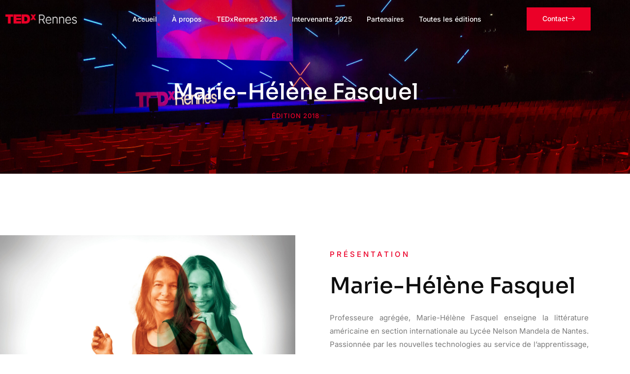

--- FILE ---
content_type: text/css
request_url: https://tedxrennes.com/wp-content/uploads/elementor/css/post-12.css?ver=1768976525
body_size: 1557
content:
.elementor-kit-12{--e-global-color-primary:#0E0E0E;--e-global-color-secondary:#F6EADE;--e-global-color-text:#7A7A7A;--e-global-color-accent:#EB0028;--e-global-color-eacbb22:#FFB125;--e-global-color-493c43b:#FDFAF8;--e-global-color-a4077d7:#F3F3F3;--e-global-typography-primary-font-family:"Sora";--e-global-typography-primary-font-size:62px;--e-global-typography-primary-font-weight:500;--e-global-typography-primary-text-transform:none;--e-global-typography-primary-line-height:1.3em;--e-global-typography-primary-letter-spacing:0px;--e-global-typography-secondary-font-family:"Sora";--e-global-typography-secondary-font-size:45px;--e-global-typography-secondary-font-weight:500;--e-global-typography-secondary-text-transform:none;--e-global-typography-secondary-line-height:1.4em;--e-global-typography-secondary-letter-spacing:0px;--e-global-typography-text-font-family:"Inter";--e-global-typography-text-font-size:15px;--e-global-typography-text-font-weight:400;--e-global-typography-text-text-transform:none;--e-global-typography-text-line-height:1.8em;--e-global-typography-text-letter-spacing:0px;--e-global-typography-accent-font-family:"Inter";--e-global-typography-accent-font-size:14px;--e-global-typography-accent-font-weight:500;--e-global-typography-accent-text-transform:none;--e-global-typography-accent-text-decoration:none;--e-global-typography-accent-letter-spacing:0px;--e-global-typography-7762a42-font-family:"Sora";--e-global-typography-7762a42-font-size:25px;--e-global-typography-7762a42-font-weight:500;--e-global-typography-7762a42-text-transform:none;--e-global-typography-7762a42-line-height:1.5em;--e-global-typography-7762a42-letter-spacing:0px;--e-global-typography-0d21545-font-family:"Sora";--e-global-typography-0d21545-font-size:22px;--e-global-typography-0d21545-font-weight:500;--e-global-typography-0d21545-text-transform:none;--e-global-typography-0d21545-line-height:1.5em;--e-global-typography-0d21545-letter-spacing:0px;--e-global-typography-5c13beb-font-family:"Sora";--e-global-typography-5c13beb-font-size:20px;--e-global-typography-5c13beb-font-weight:500;--e-global-typography-5c13beb-text-transform:none;--e-global-typography-5c13beb-line-height:1.5em;--e-global-typography-5c13beb-letter-spacing:0px;--e-global-typography-e352999-font-family:"Sora";--e-global-typography-e352999-font-size:17px;--e-global-typography-e352999-font-weight:500;--e-global-typography-e352999-text-transform:none;--e-global-typography-e352999-line-height:1.5em;--e-global-typography-e352999-letter-spacing:0px;--e-global-typography-cd88a5a-font-family:"Inter";--e-global-typography-cd88a5a-font-size:15px;--e-global-typography-cd88a5a-font-weight:500;--e-global-typography-cd88a5a-text-transform:uppercase;--e-global-typography-cd88a5a-letter-spacing:4px;--e-global-typography-975cc7b-font-family:"Sora";--e-global-typography-975cc7b-font-size:45px;--e-global-typography-975cc7b-font-weight:500;--e-global-typography-975cc7b-text-transform:none;--e-global-typography-975cc7b-line-height:1.4em;--e-global-typography-975cc7b-letter-spacing:0px;--e-global-typography-6555c59-font-family:"Sora";--e-global-typography-6555c59-font-size:15px;--e-global-typography-6555c59-font-weight:500;--e-global-typography-6555c59-text-transform:none;--e-global-typography-6555c59-line-height:1.5em;--e-global-typography-6555c59-letter-spacing:0px;--e-global-typography-2891e0e-font-family:"Inter";--e-global-typography-2891e0e-font-size:13px;--e-global-typography-2891e0e-font-weight:500;--e-global-typography-2891e0e-text-transform:uppercase;--e-global-typography-2891e0e-line-height:1.7em;--e-global-typography-2891e0e-letter-spacing:1px;--e-global-typography-64c53bb-font-family:"Inter";--e-global-typography-64c53bb-font-size:14px;--e-global-typography-64c53bb-font-weight:400;--e-global-typography-64c53bb-line-height:1.8em;color:var( --e-global-color-text );font-family:var( --e-global-typography-text-font-family ), Sans-serif;font-size:var( --e-global-typography-text-font-size );font-weight:var( --e-global-typography-text-font-weight );text-transform:var( --e-global-typography-text-text-transform );line-height:var( --e-global-typography-text-line-height );letter-spacing:var( --e-global-typography-text-letter-spacing );}.elementor-kit-12 button,.elementor-kit-12 input[type="button"],.elementor-kit-12 input[type="submit"],.elementor-kit-12 .elementor-button{background-color:var( --e-global-color-primary );font-family:var( --e-global-typography-accent-font-family ), Sans-serif;font-size:var( --e-global-typography-accent-font-size );font-weight:var( --e-global-typography-accent-font-weight );text-transform:var( --e-global-typography-accent-text-transform );text-decoration:var( --e-global-typography-accent-text-decoration );letter-spacing:var( --e-global-typography-accent-letter-spacing );color:#FFFFFF;border-style:solid;border-width:0px 0px 0px 0px;border-radius:0px 0px 0px 0px;padding:16px 32px 16px 32px;}.elementor-kit-12 button:hover,.elementor-kit-12 button:focus,.elementor-kit-12 input[type="button"]:hover,.elementor-kit-12 input[type="button"]:focus,.elementor-kit-12 input[type="submit"]:hover,.elementor-kit-12 input[type="submit"]:focus,.elementor-kit-12 .elementor-button:hover,.elementor-kit-12 .elementor-button:focus{background-color:var( --e-global-color-accent );color:#FFFFFF;}.elementor-kit-12 e-page-transition{background-color:#FFBC7D;}.elementor-kit-12 a{color:var( --e-global-color-accent );}.elementor-kit-12 a:hover{color:var( --e-global-color-primary );}.elementor-kit-12 h1{color:var( --e-global-color-primary );font-family:var( --e-global-typography-primary-font-family ), Sans-serif;font-size:var( --e-global-typography-primary-font-size );font-weight:var( --e-global-typography-primary-font-weight );text-transform:var( --e-global-typography-primary-text-transform );line-height:var( --e-global-typography-primary-line-height );letter-spacing:var( --e-global-typography-primary-letter-spacing );}.elementor-kit-12 h2{color:var( --e-global-color-primary );font-family:var( --e-global-typography-secondary-font-family ), Sans-serif;font-size:var( --e-global-typography-secondary-font-size );font-weight:var( --e-global-typography-secondary-font-weight );text-transform:var( --e-global-typography-secondary-text-transform );line-height:var( --e-global-typography-secondary-line-height );letter-spacing:var( --e-global-typography-secondary-letter-spacing );}.elementor-kit-12 h3{color:var( --e-global-color-primary );font-family:var( --e-global-typography-7762a42-font-family ), Sans-serif;font-size:var( --e-global-typography-7762a42-font-size );font-weight:var( --e-global-typography-7762a42-font-weight );text-transform:var( --e-global-typography-7762a42-text-transform );line-height:var( --e-global-typography-7762a42-line-height );letter-spacing:var( --e-global-typography-7762a42-letter-spacing );}.elementor-kit-12 h4{color:var( --e-global-color-primary );font-family:var( --e-global-typography-0d21545-font-family ), Sans-serif;font-size:var( --e-global-typography-0d21545-font-size );font-weight:var( --e-global-typography-0d21545-font-weight );text-transform:var( --e-global-typography-0d21545-text-transform );line-height:var( --e-global-typography-0d21545-line-height );letter-spacing:var( --e-global-typography-0d21545-letter-spacing );word-spacing:var( --e-global-typography-0d21545-word-spacing );}.elementor-kit-12 h5{color:var( --e-global-color-primary );font-family:var( --e-global-typography-5c13beb-font-family ), Sans-serif;font-size:var( --e-global-typography-5c13beb-font-size );font-weight:var( --e-global-typography-5c13beb-font-weight );text-transform:var( --e-global-typography-5c13beb-text-transform );line-height:var( --e-global-typography-5c13beb-line-height );letter-spacing:var( --e-global-typography-5c13beb-letter-spacing );word-spacing:var( --e-global-typography-5c13beb-word-spacing );}.elementor-kit-12 h6{color:var( --e-global-color-primary );font-family:var( --e-global-typography-e352999-font-family ), Sans-serif;font-size:var( --e-global-typography-e352999-font-size );font-weight:var( --e-global-typography-e352999-font-weight );text-transform:var( --e-global-typography-e352999-text-transform );line-height:var( --e-global-typography-e352999-line-height );letter-spacing:var( --e-global-typography-e352999-letter-spacing );word-spacing:var( --e-global-typography-e352999-word-spacing );}.elementor-kit-12 label{color:var( --e-global-color-primary );font-family:var( --e-global-typography-accent-font-family ), Sans-serif;font-size:var( --e-global-typography-accent-font-size );font-weight:var( --e-global-typography-accent-font-weight );text-transform:var( --e-global-typography-accent-text-transform );text-decoration:var( --e-global-typography-accent-text-decoration );letter-spacing:var( --e-global-typography-accent-letter-spacing );}.elementor-kit-12 input:not([type="button"]):not([type="submit"]),.elementor-kit-12 textarea,.elementor-kit-12 .elementor-field-textual{font-family:var( --e-global-typography-text-font-family ), Sans-serif;font-size:var( --e-global-typography-text-font-size );font-weight:var( --e-global-typography-text-font-weight );text-transform:var( --e-global-typography-text-text-transform );line-height:var( --e-global-typography-text-line-height );letter-spacing:var( --e-global-typography-text-letter-spacing );color:var( --e-global-color-primary );background-color:#F6F6F6;border-style:solid;border-width:0px 0px 0px 0px;border-radius:0px 0px 0px 0px;padding:14px 20px 14px 20px;}.elementor-section.elementor-section-boxed > .elementor-container{max-width:1140px;}.e-con{--container-max-width:1140px;}.elementor-widget:not(:last-child){margin-block-end:20px;}.elementor-element{--widgets-spacing:20px 20px;--widgets-spacing-row:20px;--widgets-spacing-column:20px;}{}h1.entry-title{display:var(--page-title-display);}.site-header .site-branding{flex-direction:column;align-items:stretch;}.site-header{padding-inline-end:0px;padding-inline-start:0px;}.site-footer .site-branding{flex-direction:column;align-items:stretch;}@media(max-width:1024px){.elementor-kit-12{--e-global-typography-primary-font-size:47px;--e-global-typography-secondary-font-size:38px;--e-global-typography-text-font-size:14px;--e-global-typography-accent-font-size:13px;--e-global-typography-7762a42-font-size:22px;--e-global-typography-0d21545-font-size:20px;--e-global-typography-5c13beb-font-size:19px;--e-global-typography-e352999-font-size:16px;--e-global-typography-cd88a5a-font-size:14px;--e-global-typography-975cc7b-font-size:40px;--e-global-typography-6555c59-font-size:15px;font-size:var( --e-global-typography-text-font-size );line-height:var( --e-global-typography-text-line-height );letter-spacing:var( --e-global-typography-text-letter-spacing );}.elementor-kit-12 h1{font-size:var( --e-global-typography-primary-font-size );line-height:var( --e-global-typography-primary-line-height );letter-spacing:var( --e-global-typography-primary-letter-spacing );}.elementor-kit-12 h2{font-size:var( --e-global-typography-secondary-font-size );line-height:var( --e-global-typography-secondary-line-height );letter-spacing:var( --e-global-typography-secondary-letter-spacing );}.elementor-kit-12 h3{font-size:var( --e-global-typography-7762a42-font-size );line-height:var( --e-global-typography-7762a42-line-height );letter-spacing:var( --e-global-typography-7762a42-letter-spacing );}.elementor-kit-12 h4{font-size:var( --e-global-typography-0d21545-font-size );line-height:var( --e-global-typography-0d21545-line-height );letter-spacing:var( --e-global-typography-0d21545-letter-spacing );word-spacing:var( --e-global-typography-0d21545-word-spacing );}.elementor-kit-12 h5{font-size:var( --e-global-typography-5c13beb-font-size );line-height:var( --e-global-typography-5c13beb-line-height );letter-spacing:var( --e-global-typography-5c13beb-letter-spacing );word-spacing:var( --e-global-typography-5c13beb-word-spacing );}.elementor-kit-12 h6{font-size:var( --e-global-typography-e352999-font-size );line-height:var( --e-global-typography-e352999-line-height );letter-spacing:var( --e-global-typography-e352999-letter-spacing );word-spacing:var( --e-global-typography-e352999-word-spacing );}.elementor-kit-12 button,.elementor-kit-12 input[type="button"],.elementor-kit-12 input[type="submit"],.elementor-kit-12 .elementor-button{font-size:var( --e-global-typography-accent-font-size );letter-spacing:var( --e-global-typography-accent-letter-spacing );}.elementor-kit-12 label{font-size:var( --e-global-typography-accent-font-size );letter-spacing:var( --e-global-typography-accent-letter-spacing );}.elementor-kit-12 input:not([type="button"]):not([type="submit"]),.elementor-kit-12 textarea,.elementor-kit-12 .elementor-field-textual{font-size:var( --e-global-typography-text-font-size );line-height:var( --e-global-typography-text-line-height );letter-spacing:var( --e-global-typography-text-letter-spacing );}.elementor-section.elementor-section-boxed > .elementor-container{max-width:1024px;}.e-con{--container-max-width:1024px;}}@media(max-width:767px){.elementor-kit-12{--e-global-typography-primary-font-size:40px;--e-global-typography-secondary-font-size:34px;--e-global-typography-text-font-size:14px;--e-global-typography-accent-font-size:13px;--e-global-typography-7762a42-font-size:21px;--e-global-typography-0d21545-font-size:19px;--e-global-typography-5c13beb-font-size:18px;--e-global-typography-e352999-font-size:15px;--e-global-typography-975cc7b-font-size:40px;--e-global-typography-6555c59-font-size:14px;font-size:var( --e-global-typography-text-font-size );line-height:var( --e-global-typography-text-line-height );letter-spacing:var( --e-global-typography-text-letter-spacing );}.elementor-kit-12 h1{font-size:var( --e-global-typography-primary-font-size );line-height:var( --e-global-typography-primary-line-height );letter-spacing:var( --e-global-typography-primary-letter-spacing );}.elementor-kit-12 h2{font-size:var( --e-global-typography-secondary-font-size );line-height:var( --e-global-typography-secondary-line-height );letter-spacing:var( --e-global-typography-secondary-letter-spacing );}.elementor-kit-12 h3{font-size:var( --e-global-typography-7762a42-font-size );line-height:var( --e-global-typography-7762a42-line-height );letter-spacing:var( --e-global-typography-7762a42-letter-spacing );}.elementor-kit-12 h4{font-size:var( --e-global-typography-0d21545-font-size );line-height:var( --e-global-typography-0d21545-line-height );letter-spacing:var( --e-global-typography-0d21545-letter-spacing );word-spacing:var( --e-global-typography-0d21545-word-spacing );}.elementor-kit-12 h5{font-size:var( --e-global-typography-5c13beb-font-size );line-height:var( --e-global-typography-5c13beb-line-height );letter-spacing:var( --e-global-typography-5c13beb-letter-spacing );word-spacing:var( --e-global-typography-5c13beb-word-spacing );}.elementor-kit-12 h6{font-size:var( --e-global-typography-e352999-font-size );line-height:var( --e-global-typography-e352999-line-height );letter-spacing:var( --e-global-typography-e352999-letter-spacing );word-spacing:var( --e-global-typography-e352999-word-spacing );}.elementor-kit-12 button,.elementor-kit-12 input[type="button"],.elementor-kit-12 input[type="submit"],.elementor-kit-12 .elementor-button{font-size:var( --e-global-typography-accent-font-size );letter-spacing:var( --e-global-typography-accent-letter-spacing );}.elementor-kit-12 label{font-size:var( --e-global-typography-accent-font-size );letter-spacing:var( --e-global-typography-accent-letter-spacing );}.elementor-kit-12 input:not([type="button"]):not([type="submit"]),.elementor-kit-12 textarea,.elementor-kit-12 .elementor-field-textual{font-size:var( --e-global-typography-text-font-size );line-height:var( --e-global-typography-text-line-height );letter-spacing:var( --e-global-typography-text-letter-spacing );}.elementor-section.elementor-section-boxed > .elementor-container{max-width:767px;}.e-con{--container-max-width:767px;}}

--- FILE ---
content_type: text/css
request_url: https://tedxrennes.com/wp-content/uploads/elementor/css/post-2212.css?ver=1768979223
body_size: 2172
content:
.elementor-2212 .elementor-element.elementor-element-5ee9be1:not(.elementor-motion-effects-element-type-background), .elementor-2212 .elementor-element.elementor-element-5ee9be1 > .elementor-motion-effects-container > .elementor-motion-effects-layer{background-color:var( --e-global-color-a4077d7 );background-image:url("https://tedxrennes.com/wp-content/uploads/2023/05/as122_9998htdef_52274170661_o-scaled.jpg");background-position:center center;background-size:cover;}.elementor-2212 .elementor-element.elementor-element-5ee9be1 > .elementor-background-overlay{background-color:var( --e-global-color-primary );opacity:0.8;transition:background 0.3s, border-radius 0.3s, opacity 0.3s;}.elementor-2212 .elementor-element.elementor-element-5ee9be1 > .elementor-container{max-width:1200px;min-height:40vh;}.elementor-2212 .elementor-element.elementor-element-5ee9be1{transition:all 400ms;padding:65px 0px 0px 0px;}.elementor-2212 .elementor-element.elementor-element-a71f8c5.elementor-column > .elementor-widget-wrap{justify-content:center;}.elementor-2212 .elementor-element.elementor-element-a71f8c5 > .elementor-element-populated{padding:0px 0px 0px 0px;}.elementor-2212 .elementor-element.elementor-element-a71f8c5{transition:all 400ms;}.elementor-2212 .elementor-element.elementor-element-8a4f2f8 > .elementor-widget-container{margin:-10px 150px -30px 150px;}.elementor-2212 .elementor-element.elementor-element-8a4f2f8{transition:all 400ms;text-align:center;}.elementor-2212 .elementor-element.elementor-element-8a4f2f8 .dt-post-title{color:#FFFFFF;font-family:var( --e-global-typography-secondary-font-family ), Sans-serif;font-size:var( --e-global-typography-secondary-font-size );font-weight:var( --e-global-typography-secondary-font-weight );text-transform:var( --e-global-typography-secondary-text-transform );line-height:var( --e-global-typography-secondary-line-height );letter-spacing:var( --e-global-typography-secondary-letter-spacing );}.elementor-2212 .elementor-element.elementor-element-8a4f2f8 .dt-post-title a{color:#FFFFFF;}.elementor-2212 .elementor-element.elementor-element-97f84fe{width:auto;max-width:auto;align-self:center;transition:all 400ms;}.elementor-2212 .elementor-element.elementor-element-97f84fe > .elementor-widget-container{margin:0px 0px 0px 0px;}.elementor-2212 .elementor-element.elementor-element-97f84fe .press-elements-terms{color:var( --e-global-color-accent );font-family:var( --e-global-typography-2891e0e-font-family ), Sans-serif;font-size:var( --e-global-typography-2891e0e-font-size );font-weight:var( --e-global-typography-2891e0e-font-weight );text-transform:var( --e-global-typography-2891e0e-text-transform );line-height:var( --e-global-typography-2891e0e-line-height );letter-spacing:var( --e-global-typography-2891e0e-letter-spacing );word-spacing:var( --e-global-typography-2891e0e-word-spacing );}.elementor-2212 .elementor-element.elementor-element-97f84fe .press-elements-terms a{color:var( --e-global-color-accent );}.elementor-2212 .elementor-element.elementor-element-aa584b5 > .elementor-container{max-width:1200px;}.elementor-2212 .elementor-element.elementor-element-aa584b5{padding:100px 0px 100px 0px;transition:all 400ms;}.elementor-2212 .elementor-element.elementor-element-157d59a > .elementor-element-populated{padding:0px 0px 0px 0px;}.elementor-2212 .elementor-element.elementor-element-157d59a{transition:all 400ms;}.elementor-2212 .elementor-element.elementor-element-fa625a8 > .elementor-container{max-width:1200px;}.elementor-2212 .elementor-element.elementor-element-fa625a8{margin-top:0px;margin-bottom:30px;transition:all 400ms;}.elementor-bc-flex-widget .elementor-2212 .elementor-element.elementor-element-33b9a5b.elementor-column .elementor-widget-wrap{align-items:center;}.elementor-2212 .elementor-element.elementor-element-33b9a5b.elementor-column.elementor-element[data-element_type="column"] > .elementor-widget-wrap.elementor-element-populated{align-content:center;align-items:center;}.elementor-2212 .elementor-element.elementor-element-33b9a5b > .elementor-element-populated{border-style:solid;border-width:0px 0px 0px 0px;border-color:var( --e-global-color-secondary );transition:background 0.3s, border 0.3s, border-radius 0.3s, box-shadow 0.3s;margin:0px 0px 0px 0px;--e-column-margin-right:0px;--e-column-margin-left:0px;padding:0px 0px 0px 0px;}.elementor-2212 .elementor-element.elementor-element-33b9a5b > .elementor-element-populated > .elementor-background-overlay{transition:background 0.3s, border-radius 0.3s, opacity 0.3s;}.elementor-2212 .elementor-element.elementor-element-33b9a5b{transition:all 400ms;}.elementor-2212 .elementor-element.elementor-element-8a74bf1{transition:all 400ms;}.elementor-bc-flex-widget .elementor-2212 .elementor-element.elementor-element-0af3daf.elementor-column .elementor-widget-wrap{align-items:center;}.elementor-2212 .elementor-element.elementor-element-0af3daf.elementor-column.elementor-element[data-element_type="column"] > .elementor-widget-wrap.elementor-element-populated{align-content:center;align-items:center;}.elementor-2212 .elementor-element.elementor-element-0af3daf > .elementor-element-populated{margin:0px 0px 0px 70px;--e-column-margin-right:0px;--e-column-margin-left:70px;padding:50px 0px 50px 0px;}.elementor-2212 .elementor-element.elementor-element-0af3daf{transition:all 400ms;}.elementor-2212 .elementor-element.elementor-element-67d0e45 > .elementor-widget-container{margin:0px 0px -15px 0px;}.elementor-2212 .elementor-element.elementor-element-67d0e45{transition:all 400ms;font-family:var( --e-global-typography-cd88a5a-font-family ), Sans-serif;font-size:var( --e-global-typography-cd88a5a-font-size );font-weight:var( --e-global-typography-cd88a5a-font-weight );text-transform:var( --e-global-typography-cd88a5a-text-transform );line-height:var( --e-global-typography-cd88a5a-line-height );letter-spacing:var( --e-global-typography-cd88a5a-letter-spacing );word-spacing:var( --e-global-typography-cd88a5a-word-spacing );color:var( --e-global-color-accent );}.elementor-2212 .elementor-element.elementor-element-86f581d > .elementor-widget-container{margin:0px 0px 0px 0px;}.elementor-2212 .elementor-element.elementor-element-86f581d{transition:all 400ms;text-align:start;}.elementor-2212 .elementor-element.elementor-element-86f581d .elementor-heading-title{font-family:var( --e-global-typography-secondary-font-family ), Sans-serif;font-size:var( --e-global-typography-secondary-font-size );font-weight:var( --e-global-typography-secondary-font-weight );text-transform:var( --e-global-typography-secondary-text-transform );line-height:var( --e-global-typography-secondary-line-height );letter-spacing:var( --e-global-typography-secondary-letter-spacing );color:var( --e-global-color-primary );}.elementor-2212 .elementor-element.elementor-element-233e658 > .elementor-widget-container{margin:0px 0px -10px 0px;}.elementor-2212 .elementor-element.elementor-element-233e658{transition:all 400ms;text-align:justify;font-family:var( --e-global-typography-text-font-family ), Sans-serif;font-size:var( --e-global-typography-text-font-size );font-weight:var( --e-global-typography-text-font-weight );text-transform:var( --e-global-typography-text-text-transform );line-height:var( --e-global-typography-text-line-height );letter-spacing:var( --e-global-typography-text-letter-spacing );}.elementor-2212 .elementor-element.elementor-element-44f3493 > .elementor-container{max-width:1200px;}.elementor-2212 .elementor-element.elementor-element-44f3493{margin-top:0px;margin-bottom:20px;transition:all 400ms;}.elementor-2212 .elementor-element.elementor-element-374bc0f > .elementor-element-populated{padding:0px 0px 0px 0px;}.elementor-2212 .elementor-element.elementor-element-374bc0f{transition:all 400ms;}.elementor-2212 .elementor-element.elementor-element-ae7c69b{transition:all 400ms;}.elementor-2212 .elementor-element.elementor-element-ae7c69b .elementor-heading-title{font-family:var( --e-global-typography-7762a42-font-family ), Sans-serif;font-size:var( --e-global-typography-7762a42-font-size );font-weight:var( --e-global-typography-7762a42-font-weight );text-transform:var( --e-global-typography-7762a42-text-transform );line-height:var( --e-global-typography-7762a42-line-height );letter-spacing:var( --e-global-typography-7762a42-letter-spacing );word-spacing:var( --e-global-typography-7762a42-word-spacing );}.elementor-2212 .elementor-element.elementor-element-91f7c21{transition:all 400ms;text-align:justify;}.elementor-2212 .elementor-element.elementor-element-6a05e0a{transition:all 400ms;}.elementor-2212 .elementor-element.elementor-element-6a05e0a .elementor-wrapper{--video-aspect-ratio:1.77777;}.elementor-2212 .elementor-element.elementor-element-b79a75c:not(.elementor-motion-effects-element-type-background), .elementor-2212 .elementor-element.elementor-element-b79a75c > .elementor-motion-effects-container > .elementor-motion-effects-layer{background-color:var( --e-global-color-493c43b );}.elementor-2212 .elementor-element.elementor-element-b79a75c > .elementor-container{max-width:1200px;}.elementor-2212 .elementor-element.elementor-element-b79a75c{transition:all 400ms;padding:100px 0px 100px 0px;}.elementor-2212 .elementor-element.elementor-element-b79a75c > .elementor-background-overlay{transition:background 0.3s, border-radius 0.3s, opacity 0.3s;}.elementor-2212 .elementor-element.elementor-element-b5df68c > .elementor-element-populated{padding:0px 0px 0px 0px;}.elementor-2212 .elementor-element.elementor-element-b5df68c{transition:all 400ms;}.elementor-2212 .elementor-element.elementor-element-8ec2531 > .elementor-container{max-width:1200px;}.elementor-2212 .elementor-element.elementor-element-8ec2531{margin-top:0px;margin-bottom:70px;transition:all 400ms;}.elementor-2212 .elementor-element.elementor-element-b4388b1 > .elementor-element-populated{margin:0px 70px 0px 0px;--e-column-margin-right:70px;--e-column-margin-left:0px;padding:0px 0px 0px 0px;}.elementor-2212 .elementor-element.elementor-element-b4388b1{transition:all 400ms;}.elementor-2212 .elementor-element.elementor-element-fffb238 > .elementor-widget-container{margin:0px 0px -15px 0px;}.elementor-2212 .elementor-element.elementor-element-fffb238{transition:all 400ms;text-align:start;font-family:var( --e-global-typography-cd88a5a-font-family ), Sans-serif;font-size:var( --e-global-typography-cd88a5a-font-size );font-weight:var( --e-global-typography-cd88a5a-font-weight );text-transform:var( --e-global-typography-cd88a5a-text-transform );line-height:var( --e-global-typography-cd88a5a-line-height );letter-spacing:var( --e-global-typography-cd88a5a-letter-spacing );word-spacing:var( --e-global-typography-cd88a5a-word-spacing );color:var( --e-global-color-accent );}.elementor-2212 .elementor-element.elementor-element-4037f01 > .elementor-widget-container{margin:0px 0px -5px 0px;}.elementor-2212 .elementor-element.elementor-element-4037f01{transition:all 400ms;text-align:start;}.elementor-2212 .elementor-element.elementor-element-4037f01 .elementor-heading-title{font-family:var( --e-global-typography-secondary-font-family ), Sans-serif;font-size:var( --e-global-typography-secondary-font-size );font-weight:var( --e-global-typography-secondary-font-weight );text-transform:var( --e-global-typography-secondary-text-transform );line-height:var( --e-global-typography-secondary-line-height );letter-spacing:var( --e-global-typography-secondary-letter-spacing );}.elementor-bc-flex-widget .elementor-2212 .elementor-element.elementor-element-3f24f30.elementor-column .elementor-widget-wrap{align-items:center;}.elementor-2212 .elementor-element.elementor-element-3f24f30.elementor-column.elementor-element[data-element_type="column"] > .elementor-widget-wrap.elementor-element-populated{align-content:center;align-items:center;}.elementor-2212 .elementor-element.elementor-element-3f24f30 > .elementor-element-populated{padding:0px 0px 0px 0px;}.elementor-2212 .elementor-element.elementor-element-3f24f30{transition:all 400ms;}.elementor-2212 .elementor-element.elementor-element-112384d .elementor-button{background-color:var( --e-global-color-primary );font-family:var( --e-global-typography-accent-font-family ), Sans-serif;font-size:var( --e-global-typography-accent-font-size );font-weight:var( --e-global-typography-accent-font-weight );text-transform:var( --e-global-typography-accent-text-transform );text-decoration:var( --e-global-typography-accent-text-decoration );letter-spacing:var( --e-global-typography-accent-letter-spacing );fill:#FFFFFF;color:#FFFFFF;border-radius:0px 0px 0px 0px;padding:16px 32px 16px 32px;}.elementor-2212 .elementor-element.elementor-element-112384d .elementor-button:hover, .elementor-2212 .elementor-element.elementor-element-112384d .elementor-button:focus{background-color:var( --e-global-color-accent );color:#FFFFFF;}.elementor-2212 .elementor-element.elementor-element-112384d > .elementor-widget-container{margin:0px 0px 0px 0px;padding:0px 0px 0px 0px;}.elementor-2212 .elementor-element.elementor-element-112384d{transition:all 400ms;}.elementor-2212 .elementor-element.elementor-element-112384d .elementor-button:hover svg, .elementor-2212 .elementor-element.elementor-element-112384d .elementor-button:focus svg{fill:#FFFFFF;}.elementor-2212 .elementor-element.elementor-element-d4faa1f .elementskit-blog-block-post, .elementor-2212 .elementor-element.elementor-element-d4faa1f .elementskit-post-image-card, .elementor-2212 .elementor-element.elementor-element-d4faa1f .elementskit-post-card{background-color:var( --e-global-color-493c43b );box-shadow:0px 0px 10px 0px rgba(0, 0, 0, 0);border-radius:0px 0px 0px 0px;padding:0px 0px 0px 0px;margin:0px 0px 0px 0px;}.elementor-2212 .elementor-element.elementor-element-d4faa1f{transition:all 400ms;}.elementor-2212 .elementor-element.elementor-element-d4faa1f .elementskit-post-image-card{display:block;}.elementor-2212 .elementor-element.elementor-element-d4faa1f .elementskit-blog-block-post .elementskit-post-body{padding:0px 20px 20px 20px;}.elementor-2212 .elementor-element.elementor-element-d4faa1f .elementskit-post-image-card .elementskit-post-body{padding:0px 20px 20px 20px;}.elementor-2212 .elementor-element.elementor-element-d4faa1f .elementskit-post-body{border-width:0px 0px 0px 0px;}.elementor-2212 .elementor-element.elementor-element-d4faa1f .elementskit-entry-thumb{border-radius:0px 0px 0px 0px;margin:0px 0px 0px 0px;} .elementor-2212 .elementor-element.elementor-element-d4faa1f .ekit-wid-con .elementskit-entry-thumb{padding:20px 20px 0px 20px;}.elementor-2212 .elementor-element.elementor-element-d4faa1f .elementskit-post-body .entry-title, .elementor-2212 .elementor-element.elementor-element-d4faa1f .elementskit-entry-header .entry-title, .elementor-2212 .elementor-element.elementor-element-d4faa1f .elementskit-post-image-card .elementskit-post-body .entry-title  a,  .elementor-2212 .elementor-element.elementor-element-d4faa1f .elementskit-post-card .elementskit-entry-header .entry-title  a,.elementor-2212 .elementor-element.elementor-element-d4faa1f .elementskit-blog-block-post .elementskit-post-body .entry-title a{font-family:var( --e-global-typography-5c13beb-font-family ), Sans-serif;font-size:var( --e-global-typography-5c13beb-font-size );font-weight:var( --e-global-typography-5c13beb-font-weight );text-transform:var( --e-global-typography-5c13beb-text-transform );line-height:var( --e-global-typography-5c13beb-line-height );letter-spacing:var( --e-global-typography-5c13beb-letter-spacing );word-spacing:var( --e-global-typography-5c13beb-word-spacing );}.elementor-2212 .elementor-element.elementor-element-d4faa1f .elementskit-post-body .entry-title a{color:var( --e-global-color-primary );}.elementor-2212 .elementor-element.elementor-element-d4faa1f .elementskit-entry-header .entry-title a{color:var( --e-global-color-primary );}.elementor-2212 .elementor-element.elementor-element-d4faa1f .elementskit-post-body .entry-title{text-align:left;margin:0px 0px 15px 0px;}.elementor-2212 .elementor-element.elementor-element-d4faa1f .elementskit-entry-header .entry-title{text-align:left;margin:0px 0px 15px 0px;}:root{--page-title-display:none;}@media(max-width:1024px){.elementor-2212 .elementor-element.elementor-element-5ee9be1 > .elementor-container{min-height:50vh;}.elementor-2212 .elementor-element.elementor-element-5ee9be1{padding:50px 30px 0px 30px;}.elementor-2212 .elementor-element.elementor-element-8a4f2f8 > .elementor-widget-container{margin:-15px 70px -15px 70px;}.elementor-2212 .elementor-element.elementor-element-8a4f2f8 .dt-post-title{font-size:var( --e-global-typography-secondary-font-size );line-height:var( --e-global-typography-secondary-line-height );letter-spacing:var( --e-global-typography-secondary-letter-spacing );}.elementor-2212 .elementor-element.elementor-element-97f84fe .press-elements-terms{font-size:var( --e-global-typography-2891e0e-font-size );line-height:var( --e-global-typography-2891e0e-line-height );letter-spacing:var( --e-global-typography-2891e0e-letter-spacing );word-spacing:var( --e-global-typography-2891e0e-word-spacing );}.elementor-2212 .elementor-element.elementor-element-aa584b5{padding:70px 30px 70px 30px;}.elementor-bc-flex-widget .elementor-2212 .elementor-element.elementor-element-33b9a5b.elementor-column .elementor-widget-wrap{align-items:flex-start;}.elementor-2212 .elementor-element.elementor-element-33b9a5b.elementor-column.elementor-element[data-element_type="column"] > .elementor-widget-wrap.elementor-element-populated{align-content:flex-start;align-items:flex-start;}.elementor-2212 .elementor-element.elementor-element-0af3daf > .elementor-element-populated{margin:0px 0px 0px 50px;--e-column-margin-right:0px;--e-column-margin-left:50px;padding:0px 0px 0px 0px;}.elementor-2212 .elementor-element.elementor-element-67d0e45{font-size:var( --e-global-typography-cd88a5a-font-size );line-height:var( --e-global-typography-cd88a5a-line-height );letter-spacing:var( --e-global-typography-cd88a5a-letter-spacing );word-spacing:var( --e-global-typography-cd88a5a-word-spacing );}.elementor-2212 .elementor-element.elementor-element-86f581d > .elementor-widget-container{margin:0px 0px 0px 0px;}.elementor-2212 .elementor-element.elementor-element-86f581d .elementor-heading-title{font-size:var( --e-global-typography-secondary-font-size );line-height:var( --e-global-typography-secondary-line-height );letter-spacing:var( --e-global-typography-secondary-letter-spacing );}.elementor-2212 .elementor-element.elementor-element-233e658 > .elementor-widget-container{margin:0px 0px -15px 0px;}.elementor-2212 .elementor-element.elementor-element-233e658{font-size:var( --e-global-typography-text-font-size );line-height:var( --e-global-typography-text-line-height );letter-spacing:var( --e-global-typography-text-letter-spacing );}.elementor-2212 .elementor-element.elementor-element-ae7c69b .elementor-heading-title{font-size:var( --e-global-typography-7762a42-font-size );line-height:var( --e-global-typography-7762a42-line-height );letter-spacing:var( --e-global-typography-7762a42-letter-spacing );word-spacing:var( --e-global-typography-7762a42-word-spacing );}.elementor-2212 .elementor-element.elementor-element-b79a75c{padding:70px 30px 70px 30px;}.elementor-2212 .elementor-element.elementor-element-fffb238{font-size:var( --e-global-typography-cd88a5a-font-size );line-height:var( --e-global-typography-cd88a5a-line-height );letter-spacing:var( --e-global-typography-cd88a5a-letter-spacing );word-spacing:var( --e-global-typography-cd88a5a-word-spacing );}.elementor-2212 .elementor-element.elementor-element-4037f01 > .elementor-widget-container{margin:0px 0px 0px 0px;}.elementor-2212 .elementor-element.elementor-element-4037f01 .elementor-heading-title{font-size:var( --e-global-typography-secondary-font-size );line-height:var( --e-global-typography-secondary-line-height );letter-spacing:var( --e-global-typography-secondary-letter-spacing );}.elementor-2212 .elementor-element.elementor-element-112384d .elementor-button{font-size:var( --e-global-typography-accent-font-size );letter-spacing:var( --e-global-typography-accent-letter-spacing );}.elementor-2212 .elementor-element.elementor-element-d4faa1f > .elementor-widget-container{margin:0px 0px -30px 0px;}.elementor-2212 .elementor-element.elementor-element-d4faa1f .elementskit-blog-block-post, .elementor-2212 .elementor-element.elementor-element-d4faa1f .elementskit-post-image-card, .elementor-2212 .elementor-element.elementor-element-d4faa1f .elementskit-post-card{margin:0px 0px 30px 0px;}.elementor-2212 .elementor-element.elementor-element-d4faa1f .elementskit-post-body .entry-title, .elementor-2212 .elementor-element.elementor-element-d4faa1f .elementskit-entry-header .entry-title, .elementor-2212 .elementor-element.elementor-element-d4faa1f .elementskit-post-image-card .elementskit-post-body .entry-title  a,  .elementor-2212 .elementor-element.elementor-element-d4faa1f .elementskit-post-card .elementskit-entry-header .entry-title  a,.elementor-2212 .elementor-element.elementor-element-d4faa1f .elementskit-blog-block-post .elementskit-post-body .entry-title a{font-size:var( --e-global-typography-5c13beb-font-size );line-height:var( --e-global-typography-5c13beb-line-height );letter-spacing:var( --e-global-typography-5c13beb-letter-spacing );word-spacing:var( --e-global-typography-5c13beb-word-spacing );}}@media(max-width:767px){.elementor-2212 .elementor-element.elementor-element-5ee9be1 > .elementor-container{min-height:50vh;}.elementor-2212 .elementor-element.elementor-element-5ee9be1{padding:30px 20px 0px 20px;}.elementor-2212 .elementor-element.elementor-element-8a4f2f8 > .elementor-widget-container{margin:-15px 0px -15px 0px;}.elementor-2212 .elementor-element.elementor-element-8a4f2f8 .dt-post-title{font-size:var( --e-global-typography-secondary-font-size );line-height:var( --e-global-typography-secondary-line-height );letter-spacing:var( --e-global-typography-secondary-letter-spacing );}.elementor-2212 .elementor-element.elementor-element-97f84fe > .elementor-widget-container{margin:0px 0px 0px 0px;}.elementor-2212 .elementor-element.elementor-element-97f84fe .press-elements-terms{font-size:var( --e-global-typography-2891e0e-font-size );line-height:var( --e-global-typography-2891e0e-line-height );letter-spacing:var( --e-global-typography-2891e0e-letter-spacing );word-spacing:var( --e-global-typography-2891e0e-word-spacing );}.elementor-2212 .elementor-element.elementor-element-aa584b5{padding:70px 20px 70px 20px;}.elementor-2212 .elementor-element.elementor-element-fa625a8{margin-top:0px;margin-bottom:50px;}.elementor-2212 .elementor-element.elementor-element-33b9a5b > .elementor-element-populated{margin:0px 0px 30px 0px;--e-column-margin-right:0px;--e-column-margin-left:0px;padding:0px 0px 0px 0px;}.elementor-2212 .elementor-element.elementor-element-0af3daf > .elementor-element-populated{margin:0px 0px 0px 0px;--e-column-margin-right:0px;--e-column-margin-left:0px;padding:0px 0px 0px 0px;}.elementor-2212 .elementor-element.elementor-element-67d0e45{text-align:start;font-size:var( --e-global-typography-cd88a5a-font-size );line-height:var( --e-global-typography-cd88a5a-line-height );letter-spacing:var( --e-global-typography-cd88a5a-letter-spacing );word-spacing:var( --e-global-typography-cd88a5a-word-spacing );}.elementor-2212 .elementor-element.elementor-element-86f581d > .elementor-widget-container{margin:0px 0px 0px 0px;}.elementor-2212 .elementor-element.elementor-element-86f581d{text-align:start;}.elementor-2212 .elementor-element.elementor-element-86f581d .elementor-heading-title{font-size:var( --e-global-typography-secondary-font-size );line-height:var( --e-global-typography-secondary-line-height );letter-spacing:var( --e-global-typography-secondary-letter-spacing );}.elementor-2212 .elementor-element.elementor-element-233e658 > .elementor-widget-container{margin:0px 0px 0px 0px;}.elementor-2212 .elementor-element.elementor-element-233e658{text-align:start;font-size:var( --e-global-typography-text-font-size );line-height:var( --e-global-typography-text-line-height );letter-spacing:var( --e-global-typography-text-letter-spacing );}.elementor-2212 .elementor-element.elementor-element-ae7c69b .elementor-heading-title{font-size:var( --e-global-typography-7762a42-font-size );line-height:var( --e-global-typography-7762a42-line-height );letter-spacing:var( --e-global-typography-7762a42-letter-spacing );word-spacing:var( --e-global-typography-7762a42-word-spacing );}.elementor-2212 .elementor-element.elementor-element-b79a75c{padding:70px 20px 70px 20px;}.elementor-2212 .elementor-element.elementor-element-8ec2531{margin-top:0px;margin-bottom:60px;}.elementor-2212 .elementor-element.elementor-element-b4388b1 > .elementor-element-populated{margin:0px 0px 40px 0px;--e-column-margin-right:0px;--e-column-margin-left:0px;}.elementor-2212 .elementor-element.elementor-element-fffb238{text-align:center;font-size:var( --e-global-typography-cd88a5a-font-size );line-height:var( --e-global-typography-cd88a5a-line-height );letter-spacing:var( --e-global-typography-cd88a5a-letter-spacing );word-spacing:var( --e-global-typography-cd88a5a-word-spacing );}.elementor-2212 .elementor-element.elementor-element-4037f01 > .elementor-widget-container{margin:0px 0px 0px 0px;}.elementor-2212 .elementor-element.elementor-element-4037f01{text-align:center;}.elementor-2212 .elementor-element.elementor-element-4037f01 .elementor-heading-title{font-size:var( --e-global-typography-secondary-font-size );line-height:var( --e-global-typography-secondary-line-height );letter-spacing:var( --e-global-typography-secondary-letter-spacing );}.elementor-2212 .elementor-element.elementor-element-112384d .elementor-button{font-size:var( --e-global-typography-accent-font-size );letter-spacing:var( --e-global-typography-accent-letter-spacing );}.elementor-2212 .elementor-element.elementor-element-d4faa1f > .elementor-widget-container{margin:0px 0px -20px 0px;}.elementor-2212 .elementor-element.elementor-element-d4faa1f .elementskit-blog-block-post, .elementor-2212 .elementor-element.elementor-element-d4faa1f .elementskit-post-image-card, .elementor-2212 .elementor-element.elementor-element-d4faa1f .elementskit-post-card{margin:0px 0px 20px 0px;}.elementor-2212 .elementor-element.elementor-element-d4faa1f .elementskit-post-body .entry-title, .elementor-2212 .elementor-element.elementor-element-d4faa1f .elementskit-entry-header .entry-title, .elementor-2212 .elementor-element.elementor-element-d4faa1f .elementskit-post-image-card .elementskit-post-body .entry-title  a,  .elementor-2212 .elementor-element.elementor-element-d4faa1f .elementskit-post-card .elementskit-entry-header .entry-title  a,.elementor-2212 .elementor-element.elementor-element-d4faa1f .elementskit-blog-block-post .elementskit-post-body .entry-title a{font-size:var( --e-global-typography-5c13beb-font-size );line-height:var( --e-global-typography-5c13beb-line-height );letter-spacing:var( --e-global-typography-5c13beb-letter-spacing );word-spacing:var( --e-global-typography-5c13beb-word-spacing );}}@media(min-width:768px){.elementor-2212 .elementor-element.elementor-element-33b9a5b{width:49.999%;}.elementor-2212 .elementor-element.elementor-element-0af3daf{width:49.667%;}.elementor-2212 .elementor-element.elementor-element-b4388b1{width:70%;}.elementor-2212 .elementor-element.elementor-element-3f24f30{width:30%;}}@media(max-width:1024px) and (min-width:768px){.elementor-2212 .elementor-element.elementor-element-33b9a5b{width:50%;}.elementor-2212 .elementor-element.elementor-element-0af3daf{width:50%;}}

--- FILE ---
content_type: text/css
request_url: https://tedxrennes.com/wp-content/uploads/elementor/css/post-139.css?ver=1768976525
body_size: 1998
content:
.she-header-transparent-yes{position:absolute;}.elementor-139 .elementor-element.elementor-element-6563bd8.she-header{backdrop-filter:blur(20px) saturate(1.8) !important;-webkit-backdrop-filter:blur(20px) saturate(1.8) !important;}.elementor-139 .elementor-element.elementor-element-6563bd8 > .elementor-container{max-width:1200px;}.elementor-139 .elementor-element.elementor-element-6563bd8{border-style:solid;border-width:0px 0px 0px 0px;border-color:#FFFFFF30;box-shadow:0px 0px 10px 0px rgba(0, 0, 0, 0);margin-top:0px;margin-bottom:0px;padding:15px 0px 15px 0px;z-index:10;transition:all 400ms;}.elementor-bc-flex-widget .elementor-139 .elementor-element.elementor-element-49c78da6.elementor-column .elementor-widget-wrap{align-items:center;}.elementor-139 .elementor-element.elementor-element-49c78da6.elementor-column.elementor-element[data-element_type="column"] > .elementor-widget-wrap.elementor-element-populated{align-content:center;align-items:center;}.elementor-139 .elementor-element.elementor-element-49c78da6 > .elementor-element-populated{border-style:solid;border-width:0px 0px 0px 0px;border-color:#0000000A;transition:background 0.3s, border 0.3s, border-radius 0.3s, box-shadow 0.3s;padding:0px 0px 0px 0px;}.elementor-139 .elementor-element.elementor-element-49c78da6 > .elementor-element-populated > .elementor-background-overlay{transition:background 0.3s, border-radius 0.3s, opacity 0.3s;}.elementor-139 .elementor-element.elementor-element-49c78da6{transition:all 400ms;}.elementor-139 .elementor-element.elementor-element-34418bcd > .elementor-widget-container{margin:0px 0px 0px 0px;}.elementor-139 .elementor-element.elementor-element-34418bcd{z-index:5;transition:all 400ms;text-align:start;}.elementor-139 .elementor-element.elementor-element-34418bcd img{width:70%;}.elementor-bc-flex-widget .elementor-139 .elementor-element.elementor-element-34c5e217.elementor-column .elementor-widget-wrap{align-items:center;}.elementor-139 .elementor-element.elementor-element-34c5e217.elementor-column.elementor-element[data-element_type="column"] > .elementor-widget-wrap.elementor-element-populated{align-content:center;align-items:center;}.elementor-139 .elementor-element.elementor-element-34c5e217 > .elementor-element-populated{border-style:solid;border-width:0px 0px 0px 0px;border-color:#0000000A;padding:0px 0px 0px 0px;}.elementor-139 .elementor-element.elementor-element-34c5e217{transition:all 400ms;}.elementor-139 .elementor-element.elementor-element-6babbd02{transition:all 400ms;}.elementor-bc-flex-widget .elementor-139 .elementor-element.elementor-element-57ea6550.elementor-column .elementor-widget-wrap{align-items:center;}.elementor-139 .elementor-element.elementor-element-57ea6550.elementor-column.elementor-element[data-element_type="column"] > .elementor-widget-wrap.elementor-element-populated{align-content:center;align-items:center;}.elementor-139 .elementor-element.elementor-element-57ea6550 > .elementor-element-populated{border-style:solid;border-width:0px 0px 0px 0px;border-color:#FFFFFFB3;padding:0px 0px 0px 0px;}.elementor-139 .elementor-element.elementor-element-57ea6550{transition:all 400ms;}.elementor-139 .elementor-element.elementor-element-160c5435 .elementskit-navbar-nav .elementskit-submenu-panel > li > a{background-color:#02010100;font-family:var( --e-global-typography-64c53bb-font-family ), Sans-serif;font-size:var( --e-global-typography-64c53bb-font-size );font-weight:var( --e-global-typography-64c53bb-font-weight );line-height:var( --e-global-typography-64c53bb-line-height );padding:2px 15px 2px 35px;color:#0000007D;border-style:solid;border-color:#02010100;}
					.elementor-139 .elementor-element.elementor-element-160c5435 .elementskit-navbar-nav .elementskit-submenu-panel > li > a:hover,
					.elementor-139 .elementor-element.elementor-element-160c5435 .elementskit-navbar-nav .elementskit-submenu-panel > li > a:focus,
					.elementor-139 .elementor-element.elementor-element-160c5435 .elementskit-navbar-nav .elementskit-submenu-panel > li > a:active,
					.elementor-139 .elementor-element.elementor-element-160c5435 .elementskit-navbar-nav .elementskit-submenu-panel > li:hover > a{background-color:#02010100;}.elementor-139 .elementor-element.elementor-element-160c5435 .elementskit-navbar-nav .elementskit-submenu-panel > li.current-menu-item > a{background-color:#02010100;color:var( --e-global-color-primary );}.elementor-139 .elementor-element.elementor-element-160c5435 .elementskit-navbar-nav .elementskit-submenu-panel{background-color:var( --e-global-color-493c43b );border-style:solid;border-width:0px 0px 0px 0px;border-color:var( --e-global-color-secondary );border-radius:0px 0px 0px 0px;min-width:205px;}.elementor-139 .elementor-element.elementor-element-160c5435 .elementskit-menu-hamburger{background-color:#02010100;float:right;border-style:solid;}.elementor-139 .elementor-element.elementor-element-160c5435 .elementskit-menu-hamburger:hover{background-color:#272B2C00;border-style:solid;border-color:var( --e-global-color-accent );}.elementor-139 .elementor-element.elementor-element-160c5435 .elementskit-menu-close{background-color:#22222200;font-family:var( --e-global-typography-accent-font-family ), Sans-serif;font-size:var( --e-global-typography-accent-font-size );font-weight:var( --e-global-typography-accent-font-weight );text-transform:var( --e-global-typography-accent-text-transform );text-decoration:var( --e-global-typography-accent-text-decoration );letter-spacing:var( --e-global-typography-accent-letter-spacing );border-style:solid;color:var( --e-global-color-accent );}.elementor-139 .elementor-element.elementor-element-160c5435 .elementskit-menu-close:hover{background-color:#22222200;color:rgba(0, 0, 0, 0.5);}.elementor-139 .elementor-element.elementor-element-160c5435{width:var( --container-widget-width, 96.174% );max-width:96.174%;--container-widget-width:96.174%;--container-widget-flex-grow:0;transition:all 400ms;}.elementor-139 .elementor-element.elementor-element-160c5435 > .elementor-widget-container{margin:-20px 0px -20px 10px;}.elementor-139 .elementor-element.elementor-element-160c5435 .elementskit-menu-container{height:60px;border-radius:0px 0px 0px 0px;}.elementor-139 .elementor-element.elementor-element-160c5435 .elementskit-navbar-nav > li > a{font-family:var( --e-global-typography-accent-font-family ), Sans-serif;font-size:var( --e-global-typography-accent-font-size );font-weight:var( --e-global-typography-accent-font-weight );text-transform:var( --e-global-typography-accent-text-transform );text-decoration:var( --e-global-typography-accent-text-decoration );letter-spacing:var( --e-global-typography-accent-letter-spacing );color:#FFFFFF;padding:0px 15px 0px 15px;}.elementor-139 .elementor-element.elementor-element-160c5435 .elementskit-navbar-nav > li > a:hover{color:var( --e-global-color-accent );}.elementor-139 .elementor-element.elementor-element-160c5435 .elementskit-navbar-nav > li > a:focus{color:var( --e-global-color-accent );}.elementor-139 .elementor-element.elementor-element-160c5435 .elementskit-navbar-nav > li > a:active{color:var( --e-global-color-accent );}.elementor-139 .elementor-element.elementor-element-160c5435 .elementskit-navbar-nav > li:hover > a{color:var( --e-global-color-accent );}.elementor-139 .elementor-element.elementor-element-160c5435 .elementskit-navbar-nav > li:hover > a .elementskit-submenu-indicator{color:var( --e-global-color-accent );}.elementor-139 .elementor-element.elementor-element-160c5435 .elementskit-navbar-nav > li > a:hover .elementskit-submenu-indicator{color:var( --e-global-color-accent );}.elementor-139 .elementor-element.elementor-element-160c5435 .elementskit-navbar-nav > li > a:focus .elementskit-submenu-indicator{color:var( --e-global-color-accent );}.elementor-139 .elementor-element.elementor-element-160c5435 .elementskit-navbar-nav > li > a:active .elementskit-submenu-indicator{color:var( --e-global-color-accent );}.elementor-139 .elementor-element.elementor-element-160c5435 .elementskit-navbar-nav > li.current-menu-item > a{color:var( --e-global-color-accent );}.elementor-139 .elementor-element.elementor-element-160c5435 .elementskit-navbar-nav > li.current-menu-ancestor > a{color:var( --e-global-color-accent );}.elementor-139 .elementor-element.elementor-element-160c5435 .elementskit-navbar-nav > li.current-menu-ancestor > a .elementskit-submenu-indicator{color:var( --e-global-color-accent );}.elementor-139 .elementor-element.elementor-element-160c5435 .elementskit-navbar-nav > li > a .elementskit-submenu-indicator{color:#DB6437;fill:#DB6437;}.elementor-139 .elementor-element.elementor-element-160c5435 .elementskit-navbar-nav > li > a .ekit-submenu-indicator-icon{color:#DB6437;fill:#DB6437;}.elementor-139 .elementor-element.elementor-element-160c5435 .elementskit-navbar-nav-default .elementskit-dropdown-has>a .elementskit-submenu-indicator{margin:-3px 0px 0px 10px;}.elementor-139 .elementor-element.elementor-element-160c5435 .elementskit-navbar-nav-default .elementskit-dropdown-has>a .ekit-submenu-indicator-icon{margin:-3px 0px 0px 10px;}.elementor-139 .elementor-element.elementor-element-160c5435 .elementskit-navbar-nav .elementskit-submenu-panel > li > a:hover{color:var( --e-global-color-accent );}.elementor-139 .elementor-element.elementor-element-160c5435 .elementskit-navbar-nav .elementskit-submenu-panel > li > a:focus{color:var( --e-global-color-accent );}.elementor-139 .elementor-element.elementor-element-160c5435 .elementskit-navbar-nav .elementskit-submenu-panel > li > a:active{color:var( --e-global-color-accent );}.elementor-139 .elementor-element.elementor-element-160c5435 .elementskit-navbar-nav .elementskit-submenu-panel > li:hover > a{color:var( --e-global-color-accent );}.elementor-139 .elementor-element.elementor-element-160c5435 .elementskit-navbar-nav .elementskit-submenu-panel > li:last-child > a{border-style:solid;border-color:#02010100;}.elementor-139 .elementor-element.elementor-element-160c5435 .elementskit-navbar-nav .elementskit-submenu-panel > li:first-child > a{border-style:solid;border-color:#02010100;}.elementor-139 .elementor-element.elementor-element-160c5435 .elementskit-submenu-panel{padding:20px 0px 20px 0px;}.elementor-139 .elementor-element.elementor-element-160c5435 .elementskit-menu-hamburger:hover .elementskit-menu-hamburger-icon{background-color:var( --e-global-color-accent );}.elementor-139 .elementor-element.elementor-element-160c5435 .elementskit-menu-hamburger:hover > .ekit-menu-icon{color:var( --e-global-color-accent );}.elementor-bc-flex-widget .elementor-139 .elementor-element.elementor-element-31b14aae.elementor-column .elementor-widget-wrap{align-items:center;}.elementor-139 .elementor-element.elementor-element-31b14aae.elementor-column.elementor-element[data-element_type="column"] > .elementor-widget-wrap.elementor-element-populated{align-content:center;align-items:center;}.elementor-139 .elementor-element.elementor-element-31b14aae.elementor-column > .elementor-widget-wrap{justify-content:flex-end;}.elementor-139 .elementor-element.elementor-element-31b14aae > .elementor-element-populated{border-style:solid;border-width:0px 0px 0px 0px;border-color:#FFFFFFB3;transition:background 0.3s, border 0.3s, border-radius 0.3s, box-shadow 0.3s;margin:0px 0px 0px 0px;--e-column-margin-right:0px;--e-column-margin-left:0px;padding:0px 0px 0px 0px;}.elementor-139 .elementor-element.elementor-element-31b14aae > .elementor-element-populated > .elementor-background-overlay{transition:background 0.3s, border-radius 0.3s, opacity 0.3s;}.elementor-139 .elementor-element.elementor-element-31b14aae{transition:all 400ms;}.elementor-139 .elementor-element.elementor-element-ae09955 .elementor-button{background-color:var( --e-global-color-accent );font-family:var( --e-global-typography-accent-font-family ), Sans-serif;font-size:var( --e-global-typography-accent-font-size );font-weight:var( --e-global-typography-accent-font-weight );text-transform:var( --e-global-typography-accent-text-transform );text-decoration:var( --e-global-typography-accent-text-decoration );letter-spacing:var( --e-global-typography-accent-letter-spacing );fill:#FFFFFF;color:#FFFFFF;border-radius:0px 0px 0px 0px;padding:16px 32px 16px 32px;}.elementor-139 .elementor-element.elementor-element-ae09955 .elementor-button:hover, .elementor-139 .elementor-element.elementor-element-ae09955 .elementor-button:focus{background-color:var( --e-global-color-accent );color:#FFFFFF;}.elementor-139 .elementor-element.elementor-element-ae09955 > .elementor-widget-container{margin:0px 0px 0px 0px;padding:0px 0px 0px 0px;}.elementor-139 .elementor-element.elementor-element-ae09955{transition:all 400ms;}.elementor-139 .elementor-element.elementor-element-ae09955 .elementor-button-content-wrapper{flex-direction:row-reverse;}.elementor-139 .elementor-element.elementor-element-ae09955 .elementor-button .elementor-button-content-wrapper{gap:15px;}.elementor-139 .elementor-element.elementor-element-ae09955 .elementor-button:hover svg, .elementor-139 .elementor-element.elementor-element-ae09955 .elementor-button:focus svg{fill:#FFFFFF;}.elementor-theme-builder-content-area{height:400px;}.elementor-location-header:before, .elementor-location-footer:before{content:"";display:table;clear:both;}@media(max-width:1024px){.elementor-139 .elementor-element.elementor-element-6563bd8 > .elementor-container{max-width:730px;}.elementor-139 .elementor-element.elementor-element-6563bd8{margin-top:0px;margin-bottom:0px;padding:15px 30px 15px 30px;}.elementor-139 .elementor-element.elementor-element-49c78da6 > .elementor-element-populated{padding:0px 0px 0px 0px;}.elementor-139 .elementor-element.elementor-element-34418bcd > .elementor-widget-container{margin:0px 0px 0px 0px;}.elementor-139 .elementor-element.elementor-element-34418bcd img{width:80%;}.elementor-139 .elementor-element.elementor-element-34c5e217 > .elementor-element-populated{padding:0px 0px 0px 0px;}.elementor-139 .elementor-element.elementor-element-6babbd02{padding:0px 0px 0px 0px;}.elementor-bc-flex-widget .elementor-139 .elementor-element.elementor-element-57ea6550.elementor-column .elementor-widget-wrap{align-items:center;}.elementor-139 .elementor-element.elementor-element-57ea6550.elementor-column.elementor-element[data-element_type="column"] > .elementor-widget-wrap.elementor-element-populated{align-content:center;align-items:center;}.elementor-139 .elementor-element.elementor-element-57ea6550 > .elementor-element-populated{padding:0px 0px 0px 0px;}.elementor-139 .elementor-element.elementor-element-160c5435 > .elementor-widget-container{margin:0px 0px 0px 0px;padding:0px 0px 0px 0px;}.elementor-139 .elementor-element.elementor-element-160c5435 .elementskit-menu-container{background-color:var( --e-global-color-493c43b );max-width:350px;border-radius:0px 0px 0px 0px;}.elementor-139 .elementor-element.elementor-element-160c5435 .elementskit-nav-identity-panel{padding:10px 0px 10px 0px;}.elementor-139 .elementor-element.elementor-element-160c5435 .elementskit-navbar-nav > li > a{font-size:var( --e-global-typography-accent-font-size );letter-spacing:var( --e-global-typography-accent-letter-spacing );padding:6px 15px 6px 30px;}.elementor-139 .elementor-element.elementor-element-160c5435 .elementskit-navbar-nav > li.current-menu-item > a{color:var( --e-global-color-primary );}.elementor-139 .elementor-element.elementor-element-160c5435 .elementskit-navbar-nav > li.current-menu-ancestor > a{color:var( --e-global-color-primary );}.elementor-139 .elementor-element.elementor-element-160c5435 .elementskit-navbar-nav > li.current-menu-ancestor > a .elementskit-submenu-indicator{color:var( --e-global-color-primary );}.elementor-139 .elementor-element.elementor-element-160c5435 .elementskit-navbar-nav-default .elementskit-dropdown-has>a .elementskit-submenu-indicator{margin:0px 0px 0px 200px;}.elementor-139 .elementor-element.elementor-element-160c5435 .elementskit-navbar-nav-default .elementskit-dropdown-has>a .ekit-submenu-indicator-icon{margin:0px 0px 0px 200px;}.elementor-139 .elementor-element.elementor-element-160c5435 .elementskit-navbar-nav .elementskit-submenu-panel > li > a{font-size:var( --e-global-typography-64c53bb-font-size );line-height:var( --e-global-typography-64c53bb-line-height );padding:3px 15px 3px 15px;border-width:0px 0px 0px 0px;}.elementor-139 .elementor-element.elementor-element-160c5435 .elementskit-navbar-nav .elementskit-submenu-panel > li:last-child > a{border-width:0px 0px 0px 0px;}.elementor-139 .elementor-element.elementor-element-160c5435 .elementskit-navbar-nav .elementskit-submenu-panel > li:first-child > a{border-width:0px 0px 0px 0px;}.elementor-139 .elementor-element.elementor-element-160c5435 .elementskit-submenu-panel{padding:10px 0px 10px 30px;}.elementor-139 .elementor-element.elementor-element-160c5435 .elementskit-navbar-nav .elementskit-submenu-panel{border-width:0px 0px 0px 0px;border-radius:0px 0px 0px 0px;}.elementor-139 .elementor-element.elementor-element-160c5435 .elementskit-menu-hamburger{float:right;padding:4px 0px 1px 0px;width:38px;border-radius:0px;border-width:1px 1px 1px 1px;}.elementor-139 .elementor-element.elementor-element-160c5435 .elementskit-menu-hamburger > .ekit-menu-icon{font-size:22px;}.elementor-139 .elementor-element.elementor-element-160c5435 .elementskit-menu-close{font-size:var( --e-global-typography-accent-font-size );letter-spacing:var( --e-global-typography-accent-letter-spacing );padding:0px 0px 0px 0px;margin:12px 12px 12px 12px;width:45px;border-radius:0px;border-width:0px 0px 0px 0px;}.elementor-139 .elementor-element.elementor-element-160c5435 .elementskit-nav-logo > img{max-width:145px;max-height:60px;}.elementor-139 .elementor-element.elementor-element-160c5435 .elementskit-nav-logo{margin:12px 0px 30px 25px;padding:5px 5px 5px 5px;}.elementor-bc-flex-widget .elementor-139 .elementor-element.elementor-element-31b14aae.elementor-column .elementor-widget-wrap{align-items:center;}.elementor-139 .elementor-element.elementor-element-31b14aae.elementor-column.elementor-element[data-element_type="column"] > .elementor-widget-wrap.elementor-element-populated{align-content:center;align-items:center;}.elementor-139 .elementor-element.elementor-element-31b14aae > .elementor-element-populated{padding:0px 0px 0px 0px;}.elementor-139 .elementor-element.elementor-element-ae09955 .elementor-button{font-size:var( --e-global-typography-accent-font-size );letter-spacing:var( --e-global-typography-accent-letter-spacing );}}@media(max-width:767px){.elementor-139 .elementor-element.elementor-element-6563bd8{margin-top:0px;margin-bottom:0px;padding:12px 20px 12px 20px;}.elementor-139 .elementor-element.elementor-element-49c78da6{width:40%;}.elementor-bc-flex-widget .elementor-139 .elementor-element.elementor-element-49c78da6.elementor-column .elementor-widget-wrap{align-items:center;}.elementor-139 .elementor-element.elementor-element-49c78da6.elementor-column.elementor-element[data-element_type="column"] > .elementor-widget-wrap.elementor-element-populated{align-content:center;align-items:center;}.elementor-139 .elementor-element.elementor-element-49c78da6 > .elementor-element-populated{margin:0px 0px 0px 0px;--e-column-margin-right:0px;--e-column-margin-left:0px;padding:0px 0px 0px 0px;}.elementor-139 .elementor-element.elementor-element-34418bcd > .elementor-widget-container{margin:0px 0px 0px 0px;}.elementor-139 .elementor-element.elementor-element-34418bcd img{width:80%;}.elementor-139 .elementor-element.elementor-element-34c5e217{width:60%;}.elementor-139 .elementor-element.elementor-element-34c5e217 > .elementor-element-populated{padding:0px 0px 0px 0px;}.elementor-139 .elementor-element.elementor-element-57ea6550{width:25%;}.elementor-139 .elementor-element.elementor-element-57ea6550 > .elementor-element-populated{padding:0px 0px 0px 0px;}.elementor-139 .elementor-element.elementor-element-160c5435 > .elementor-widget-container{margin:0px 0px 0px 0px;}.elementor-139 .elementor-element.elementor-element-160c5435 .elementskit-navbar-nav > li > a{font-size:var( --e-global-typography-accent-font-size );letter-spacing:var( --e-global-typography-accent-letter-spacing );color:var( --e-global-color-primary );padding:10px 10px 10px 30px;}.elementor-139 .elementor-element.elementor-element-160c5435 .elementskit-navbar-nav > li.current-menu-item > a{color:var( --e-global-color-accent );}.elementor-139 .elementor-element.elementor-element-160c5435 .elementskit-navbar-nav > li.current-menu-ancestor > a{color:var( --e-global-color-accent );}.elementor-139 .elementor-element.elementor-element-160c5435 .elementskit-navbar-nav > li.current-menu-ancestor > a .elementskit-submenu-indicator{color:var( --e-global-color-accent );}.elementor-139 .elementor-element.elementor-element-160c5435 .elementskit-navbar-nav-default .elementskit-dropdown-has>a .elementskit-submenu-indicator{margin:0px 0px 0px 160px;}.elementor-139 .elementor-element.elementor-element-160c5435 .elementskit-navbar-nav-default .elementskit-dropdown-has>a .ekit-submenu-indicator-icon{margin:0px 0px 0px 160px;}.elementor-139 .elementor-element.elementor-element-160c5435 .elementskit-navbar-nav .elementskit-submenu-panel > li > a{font-size:var( --e-global-typography-64c53bb-font-size );line-height:var( --e-global-typography-64c53bb-line-height );}.elementor-139 .elementor-element.elementor-element-160c5435 .elementskit-menu-hamburger > .ekit-menu-icon{font-size:25px;}.elementor-139 .elementor-element.elementor-element-160c5435 .elementskit-menu-close{font-size:var( --e-global-typography-accent-font-size );letter-spacing:var( --e-global-typography-accent-letter-spacing );border-width:0px 0px 0px 0px;}.elementor-139 .elementor-element.elementor-element-160c5435 .elementskit-nav-logo > img{max-width:150px;max-height:50px;}.elementor-139 .elementor-element.elementor-element-160c5435 .elementskit-nav-logo{margin:10px 0px 20px 25px;}.elementor-139 .elementor-element.elementor-element-31b14aae{width:75%;}.elementor-139 .elementor-element.elementor-element-31b14aae.elementor-column > .elementor-widget-wrap{justify-content:flex-end;}.elementor-139 .elementor-element.elementor-element-31b14aae > .elementor-element-populated{padding:0px 0px 3px 0px;}.elementor-139 .elementor-element.elementor-element-ae09955 .elementor-button{font-size:var( --e-global-typography-accent-font-size );letter-spacing:var( --e-global-typography-accent-letter-spacing );}}@media(min-width:768px){.elementor-139 .elementor-element.elementor-element-49c78da6{width:20%;}.elementor-139 .elementor-element.elementor-element-34c5e217{width:80%;}.elementor-139 .elementor-element.elementor-element-57ea6550{width:81.999%;}.elementor-139 .elementor-element.elementor-element-31b14aae{width:18%;}}@media(max-width:1024px) and (min-width:768px){.elementor-139 .elementor-element.elementor-element-49c78da6{width:20%;}.elementor-139 .elementor-element.elementor-element-34c5e217{width:80%;}.elementor-139 .elementor-element.elementor-element-57ea6550{width:10%;}.elementor-139 .elementor-element.elementor-element-31b14aae{width:90%;}}

--- FILE ---
content_type: text/css
request_url: https://tedxrennes.com/wp-content/uploads/elementor/css/post-141.css?ver=1768976525
body_size: 3453
content:
.elementor-141 .elementor-element.elementor-element-10c5fcb0:not(.elementor-motion-effects-element-type-background), .elementor-141 .elementor-element.elementor-element-10c5fcb0 > .elementor-motion-effects-container > .elementor-motion-effects-layer{background-color:var( --e-global-color-a4077d7 );}.elementor-141 .elementor-element.elementor-element-10c5fcb0 > .elementor-container{max-width:1100px;}.elementor-141 .elementor-element.elementor-element-10c5fcb0{transition:all 400ms;padding:100px 0px 100px 0px;}.elementor-141 .elementor-element.elementor-element-10c5fcb0 > .elementor-background-overlay{transition:background 0.3s, border-radius 0.3s, opacity 0.3s;}.elementor-141 .elementor-element.elementor-element-20fb27ca > .elementor-element-populated{padding:0px 0px 0px 0px;}.elementor-141 .elementor-element.elementor-element-20fb27ca{transition:all 400ms;}.elementor-141 .elementor-element.elementor-element-c9317fb > .elementor-widget-container{margin:0px 0px -15px 0px;}.elementor-141 .elementor-element.elementor-element-c9317fb{transition:all 400ms;text-align:center;font-family:var( --e-global-typography-cd88a5a-font-family ), Sans-serif;font-size:var( --e-global-typography-cd88a5a-font-size );font-weight:var( --e-global-typography-cd88a5a-font-weight );text-transform:var( --e-global-typography-cd88a5a-text-transform );letter-spacing:var( --e-global-typography-cd88a5a-letter-spacing );color:var( --e-global-color-accent );}.elementor-141 .elementor-element.elementor-element-e1b503e{transition:all 400ms;text-align:center;}.elementor-141 .elementor-element.elementor-element-e1b503e .elementor-heading-title{font-family:var( --e-global-typography-secondary-font-family ), Sans-serif;font-size:var( --e-global-typography-secondary-font-size );font-weight:var( --e-global-typography-secondary-font-weight );text-transform:var( --e-global-typography-secondary-text-transform );line-height:var( --e-global-typography-secondary-line-height );letter-spacing:var( --e-global-typography-secondary-letter-spacing );color:var( --e-global-color-primary );}.elementor-141 .elementor-element.elementor-element-a068257{transition:all 400ms;--e-form-steps-indicators-spacing:20px;--e-form-steps-indicator-padding:30px;--e-form-steps-indicator-inactive-secondary-color:#ffffff;--e-form-steps-indicator-active-secondary-color:#ffffff;--e-form-steps-indicator-completed-secondary-color:#ffffff;--e-form-steps-divider-width:1px;--e-form-steps-divider-gap:10px;}.elementor-141 .elementor-element.elementor-element-a068257 .elementor-field-group{padding-right:calc( 10px/2 );padding-left:calc( 10px/2 );margin-bottom:10px;}.elementor-141 .elementor-element.elementor-element-a068257 .elementor-form-fields-wrapper{margin-left:calc( -10px/2 );margin-right:calc( -10px/2 );margin-bottom:-10px;}.elementor-141 .elementor-element.elementor-element-a068257 .elementor-field-group.recaptcha_v3-bottomleft, .elementor-141 .elementor-element.elementor-element-a068257 .elementor-field-group.recaptcha_v3-bottomright{margin-bottom:0;}body.rtl .elementor-141 .elementor-element.elementor-element-a068257 .elementor-labels-inline .elementor-field-group > label{padding-left:0px;}body:not(.rtl) .elementor-141 .elementor-element.elementor-element-a068257 .elementor-labels-inline .elementor-field-group > label{padding-right:0px;}body .elementor-141 .elementor-element.elementor-element-a068257 .elementor-labels-above .elementor-field-group > label{padding-bottom:0px;}.elementor-141 .elementor-element.elementor-element-a068257 .elementor-field-type-html{padding-bottom:0px;}.elementor-141 .elementor-element.elementor-element-a068257 .elementor-field-group .elementor-field:not(.elementor-select-wrapper){background-color:#ffffff;}.elementor-141 .elementor-element.elementor-element-a068257 .elementor-field-group .elementor-select-wrapper select{background-color:#ffffff;}.elementor-141 .elementor-element.elementor-element-a068257 .e-form__buttons__wrapper__button-next{background-color:var( --e-global-color-accent );color:#ffffff;}.elementor-141 .elementor-element.elementor-element-a068257 .elementor-button[type="submit"]{background-color:var( --e-global-color-accent );color:#ffffff;}.elementor-141 .elementor-element.elementor-element-a068257 .elementor-button[type="submit"] svg *{fill:#ffffff;}.elementor-141 .elementor-element.elementor-element-a068257 .e-form__buttons__wrapper__button-previous{color:#ffffff;}.elementor-141 .elementor-element.elementor-element-a068257 .e-form__buttons__wrapper__button-next:hover{color:#ffffff;}.elementor-141 .elementor-element.elementor-element-a068257 .elementor-button[type="submit"]:hover{color:#ffffff;}.elementor-141 .elementor-element.elementor-element-a068257 .elementor-button[type="submit"]:hover svg *{fill:#ffffff;}.elementor-141 .elementor-element.elementor-element-a068257 .e-form__buttons__wrapper__button-previous:hover{color:#ffffff;}.elementor-141 .elementor-element.elementor-element-419d7ab6:not(.elementor-motion-effects-element-type-background), .elementor-141 .elementor-element.elementor-element-419d7ab6 > .elementor-motion-effects-container > .elementor-motion-effects-layer{background-color:var( --e-global-color-primary );}.elementor-141 .elementor-element.elementor-element-419d7ab6 > .elementor-container{max-width:1200px;}.elementor-141 .elementor-element.elementor-element-419d7ab6{transition:all 400ms;padding:100px 0px 100px 0px;}.elementor-141 .elementor-element.elementor-element-419d7ab6 > .elementor-background-overlay{transition:background 0.3s, border-radius 0.3s, opacity 0.3s;}.elementor-141 .elementor-element.elementor-element-21a5b0e8 > .elementor-element-populated{margin:0px 100px 0px 0px;--e-column-margin-right:100px;--e-column-margin-left:0px;padding:0px 0px 0px 0px;}.elementor-141 .elementor-element.elementor-element-21a5b0e8{transition:all 400ms;}.elementor-141 .elementor-element.elementor-element-815c975 > .elementor-widget-container{margin:0px 0px 0px 0px;}.elementor-141 .elementor-element.elementor-element-815c975{transition:all 400ms;text-align:start;}.elementor-141 .elementor-element.elementor-element-815c975 img{width:77%;}.elementor-141 .elementor-element.elementor-element-b0a1fb4 > .elementor-widget-container{margin:0px 0px -10px 0px;}.elementor-141 .elementor-element.elementor-element-b0a1fb4{transition:all 400ms;font-family:var( --e-global-typography-text-font-family ), Sans-serif;font-size:var( --e-global-typography-text-font-size );font-weight:var( --e-global-typography-text-font-weight );text-transform:var( --e-global-typography-text-text-transform );line-height:var( --e-global-typography-text-line-height );letter-spacing:var( --e-global-typography-text-letter-spacing );color:var( --e-global-color-a4077d7 );}.elementor-141 .elementor-element.elementor-element-6b66c89{--grid-template-columns:repeat(0, auto);transition:all 400ms;--icon-size:14px;--grid-column-gap:25px;--grid-row-gap:0px;}.elementor-141 .elementor-element.elementor-element-6b66c89 .elementor-widget-container{text-align:left;}.elementor-141 .elementor-element.elementor-element-6b66c89 > .elementor-widget-container{margin:10px 0px 10px 0px;padding:0px 0px 0px 0px;}.elementor-141 .elementor-element.elementor-element-6b66c89 .elementor-social-icon{background-color:#02010100;--icon-padding:0em;border-style:solid;border-width:0px 0px 0px 0px;border-color:#E2E5F145;}.elementor-141 .elementor-element.elementor-element-6b66c89 .elementor-social-icon i{color:#FFFFFF;}.elementor-141 .elementor-element.elementor-element-6b66c89 .elementor-social-icon svg{fill:#FFFFFF;}.elementor-141 .elementor-element.elementor-element-6b66c89 .elementor-icon{border-radius:0px 0px 0px 0px;}.elementor-141 .elementor-element.elementor-element-6b66c89 .elementor-social-icon:hover{background-color:#FFFFFF00;border-color:#FFFFFF00;}.elementor-141 .elementor-element.elementor-element-6b66c89 .elementor-social-icon:hover i{color:var( --e-global-color-accent );}.elementor-141 .elementor-element.elementor-element-6b66c89 .elementor-social-icon:hover svg{fill:var( --e-global-color-accent );}.elementor-141 .elementor-element.elementor-element-359cdfde > .elementor-element-populated{padding:0px 0px 0px 0px;}.elementor-141 .elementor-element.elementor-element-359cdfde{transition:all 400ms;}.elementor-141 .elementor-element.elementor-element-568a80ba{border-style:solid;border-width:0px 0px 1px 0px;border-color:#E2E5F133;padding:0px 0px 50px 0px;transition:all 400ms;}.elementor-141 .elementor-element.elementor-element-45aab361 > .elementor-element-populated{padding:0px 0px 0px 0px;}.elementor-141 .elementor-element.elementor-element-45aab361{transition:all 400ms;}.elementor-141 .elementor-element.elementor-element-4f2bfe9f{transition:all 400ms;}.elementor-141 .elementor-element.elementor-element-4f2bfe9f .elementor-heading-title{font-family:var( --e-global-typography-0d21545-font-family ), Sans-serif;font-size:var( --e-global-typography-0d21545-font-size );font-weight:var( --e-global-typography-0d21545-font-weight );text-transform:var( --e-global-typography-0d21545-text-transform );line-height:var( --e-global-typography-0d21545-line-height );letter-spacing:var( --e-global-typography-0d21545-letter-spacing );word-spacing:var( --e-global-typography-0d21545-word-spacing );color:#FFFFFF;}.elementor-141 .elementor-element.elementor-element-5dabe0e .menu-item a.hfe-menu-item{padding-left:0px;padding-right:0px;}.elementor-141 .elementor-element.elementor-element-5dabe0e .menu-item a.hfe-sub-menu-item{padding-left:calc( 0px + 20px );padding-right:0px;}.elementor-141 .elementor-element.elementor-element-5dabe0e .hfe-nav-menu__layout-vertical .menu-item ul ul a.hfe-sub-menu-item{padding-left:calc( 0px + 40px );padding-right:0px;}.elementor-141 .elementor-element.elementor-element-5dabe0e .hfe-nav-menu__layout-vertical .menu-item ul ul ul a.hfe-sub-menu-item{padding-left:calc( 0px + 60px );padding-right:0px;}.elementor-141 .elementor-element.elementor-element-5dabe0e .hfe-nav-menu__layout-vertical .menu-item ul ul ul ul a.hfe-sub-menu-item{padding-left:calc( 0px + 80px );padding-right:0px;}.elementor-141 .elementor-element.elementor-element-5dabe0e .menu-item a.hfe-menu-item, .elementor-141 .elementor-element.elementor-element-5dabe0e .menu-item a.hfe-sub-menu-item{padding-top:3px;padding-bottom:3px;}.elementor-141 .elementor-element.elementor-element-5dabe0e .sub-menu a.hfe-sub-menu-item,
						 .elementor-141 .elementor-element.elementor-element-5dabe0e nav.hfe-dropdown li a.hfe-menu-item,
						 .elementor-141 .elementor-element.elementor-element-5dabe0e nav.hfe-dropdown li a.hfe-sub-menu-item,
						 .elementor-141 .elementor-element.elementor-element-5dabe0e nav.hfe-dropdown-expandible li a.hfe-menu-item,
						 .elementor-141 .elementor-element.elementor-element-5dabe0e nav.hfe-dropdown-expandible li a.hfe-sub-menu-item{padding-top:15px;padding-bottom:15px;}.elementor-141 .elementor-element.elementor-element-5dabe0e > .elementor-widget-container{margin:-5px 0px -10px 0px;}.elementor-141 .elementor-element.elementor-element-5dabe0e{transition:all 400ms;}.elementor-141 .elementor-element.elementor-element-5dabe0e a.hfe-menu-item, .elementor-141 .elementor-element.elementor-element-5dabe0e a.hfe-sub-menu-item{font-family:var( --e-global-typography-text-font-family ), Sans-serif;font-size:var( --e-global-typography-text-font-size );font-weight:var( --e-global-typography-text-font-weight );text-transform:var( --e-global-typography-text-text-transform );line-height:var( --e-global-typography-text-line-height );letter-spacing:var( --e-global-typography-text-letter-spacing );}.elementor-141 .elementor-element.elementor-element-5dabe0e .menu-item a.hfe-menu-item, .elementor-141 .elementor-element.elementor-element-5dabe0e .sub-menu a.hfe-sub-menu-item{color:var( --e-global-color-a4077d7 );}.elementor-141 .elementor-element.elementor-element-5dabe0e .menu-item a.hfe-menu-item:hover,
								.elementor-141 .elementor-element.elementor-element-5dabe0e .sub-menu a.hfe-sub-menu-item:hover,
								.elementor-141 .elementor-element.elementor-element-5dabe0e .menu-item.current-menu-item a.hfe-menu-item,
								.elementor-141 .elementor-element.elementor-element-5dabe0e .menu-item a.hfe-menu-item.highlighted,
								.elementor-141 .elementor-element.elementor-element-5dabe0e .menu-item a.hfe-menu-item:focus{color:var( --e-global-color-accent );}.elementor-141 .elementor-element.elementor-element-5dabe0e .menu-item.current-menu-item a.hfe-menu-item,
								.elementor-141 .elementor-element.elementor-element-5dabe0e .menu-item.current-menu-ancestor a.hfe-menu-item{color:var( --e-global-color-a4077d7 );}.elementor-141 .elementor-element.elementor-element-5dabe0e .sub-menu,
								.elementor-141 .elementor-element.elementor-element-5dabe0e nav.hfe-dropdown,
								.elementor-141 .elementor-element.elementor-element-5dabe0e nav.hfe-dropdown-expandible,
								.elementor-141 .elementor-element.elementor-element-5dabe0e nav.hfe-dropdown .menu-item a.hfe-menu-item,
								.elementor-141 .elementor-element.elementor-element-5dabe0e nav.hfe-dropdown .menu-item a.hfe-sub-menu-item{background-color:#fff;}.elementor-141 .elementor-element.elementor-element-5dabe0e .sub-menu li.menu-item:not(:last-child),
						.elementor-141 .elementor-element.elementor-element-5dabe0e nav.hfe-dropdown li.menu-item:not(:last-child),
						.elementor-141 .elementor-element.elementor-element-5dabe0e nav.hfe-dropdown-expandible li.menu-item:not(:last-child){border-bottom-style:solid;border-bottom-color:#c4c4c4;border-bottom-width:1px;}.elementor-141 .elementor-element.elementor-element-4470adfa > .elementor-element-populated{margin:0px 0px 0px 0px;--e-column-margin-right:0px;--e-column-margin-left:0px;padding:0px 0px 0px 0px;}.elementor-141 .elementor-element.elementor-element-4470adfa{transition:all 400ms;}.elementor-141 .elementor-element.elementor-element-17f22d48{transition:all 400ms;}.elementor-141 .elementor-element.elementor-element-17f22d48 .elementor-heading-title{font-family:var( --e-global-typography-0d21545-font-family ), Sans-serif;font-size:var( --e-global-typography-0d21545-font-size );font-weight:var( --e-global-typography-0d21545-font-weight );text-transform:var( --e-global-typography-0d21545-text-transform );line-height:var( --e-global-typography-0d21545-line-height );letter-spacing:var( --e-global-typography-0d21545-letter-spacing );word-spacing:var( --e-global-typography-0d21545-word-spacing );color:#FFFFFF;}.elementor-141 .elementor-element.elementor-element-91f7c0b .menu-item a.hfe-menu-item{padding-left:0px;padding-right:0px;}.elementor-141 .elementor-element.elementor-element-91f7c0b .menu-item a.hfe-sub-menu-item{padding-left:calc( 0px + 20px );padding-right:0px;}.elementor-141 .elementor-element.elementor-element-91f7c0b .hfe-nav-menu__layout-vertical .menu-item ul ul a.hfe-sub-menu-item{padding-left:calc( 0px + 40px );padding-right:0px;}.elementor-141 .elementor-element.elementor-element-91f7c0b .hfe-nav-menu__layout-vertical .menu-item ul ul ul a.hfe-sub-menu-item{padding-left:calc( 0px + 60px );padding-right:0px;}.elementor-141 .elementor-element.elementor-element-91f7c0b .hfe-nav-menu__layout-vertical .menu-item ul ul ul ul a.hfe-sub-menu-item{padding-left:calc( 0px + 80px );padding-right:0px;}.elementor-141 .elementor-element.elementor-element-91f7c0b .menu-item a.hfe-menu-item, .elementor-141 .elementor-element.elementor-element-91f7c0b .menu-item a.hfe-sub-menu-item{padding-top:3px;padding-bottom:3px;}.elementor-141 .elementor-element.elementor-element-91f7c0b .sub-menu a.hfe-sub-menu-item,
						 .elementor-141 .elementor-element.elementor-element-91f7c0b nav.hfe-dropdown li a.hfe-menu-item,
						 .elementor-141 .elementor-element.elementor-element-91f7c0b nav.hfe-dropdown li a.hfe-sub-menu-item,
						 .elementor-141 .elementor-element.elementor-element-91f7c0b nav.hfe-dropdown-expandible li a.hfe-menu-item,
						 .elementor-141 .elementor-element.elementor-element-91f7c0b nav.hfe-dropdown-expandible li a.hfe-sub-menu-item{padding-top:15px;padding-bottom:15px;}.elementor-141 .elementor-element.elementor-element-91f7c0b > .elementor-widget-container{margin:-5px 0px -10px 0px;}.elementor-141 .elementor-element.elementor-element-91f7c0b{transition:all 400ms;}.elementor-141 .elementor-element.elementor-element-91f7c0b a.hfe-menu-item, .elementor-141 .elementor-element.elementor-element-91f7c0b a.hfe-sub-menu-item{font-family:var( --e-global-typography-text-font-family ), Sans-serif;font-size:var( --e-global-typography-text-font-size );font-weight:var( --e-global-typography-text-font-weight );text-transform:var( --e-global-typography-text-text-transform );line-height:var( --e-global-typography-text-line-height );letter-spacing:var( --e-global-typography-text-letter-spacing );}.elementor-141 .elementor-element.elementor-element-91f7c0b .menu-item a.hfe-menu-item, .elementor-141 .elementor-element.elementor-element-91f7c0b .sub-menu a.hfe-sub-menu-item{color:var( --e-global-color-a4077d7 );}.elementor-141 .elementor-element.elementor-element-91f7c0b .menu-item a.hfe-menu-item:hover,
								.elementor-141 .elementor-element.elementor-element-91f7c0b .sub-menu a.hfe-sub-menu-item:hover,
								.elementor-141 .elementor-element.elementor-element-91f7c0b .menu-item.current-menu-item a.hfe-menu-item,
								.elementor-141 .elementor-element.elementor-element-91f7c0b .menu-item a.hfe-menu-item.highlighted,
								.elementor-141 .elementor-element.elementor-element-91f7c0b .menu-item a.hfe-menu-item:focus{color:var( --e-global-color-accent );}.elementor-141 .elementor-element.elementor-element-91f7c0b .menu-item.current-menu-item a.hfe-menu-item,
								.elementor-141 .elementor-element.elementor-element-91f7c0b .menu-item.current-menu-ancestor a.hfe-menu-item{color:var( --e-global-color-a4077d7 );}.elementor-141 .elementor-element.elementor-element-91f7c0b .sub-menu,
								.elementor-141 .elementor-element.elementor-element-91f7c0b nav.hfe-dropdown,
								.elementor-141 .elementor-element.elementor-element-91f7c0b nav.hfe-dropdown-expandible,
								.elementor-141 .elementor-element.elementor-element-91f7c0b nav.hfe-dropdown .menu-item a.hfe-menu-item,
								.elementor-141 .elementor-element.elementor-element-91f7c0b nav.hfe-dropdown .menu-item a.hfe-sub-menu-item{background-color:#fff;}.elementor-141 .elementor-element.elementor-element-91f7c0b .sub-menu li.menu-item:not(:last-child),
						.elementor-141 .elementor-element.elementor-element-91f7c0b nav.hfe-dropdown li.menu-item:not(:last-child),
						.elementor-141 .elementor-element.elementor-element-91f7c0b nav.hfe-dropdown-expandible li.menu-item:not(:last-child){border-bottom-style:solid;border-bottom-color:#c4c4c4;border-bottom-width:1px;}.elementor-141 .elementor-element.elementor-element-d839e50 > .elementor-element-populated{padding:0px 0px 0px 0px;}.elementor-141 .elementor-element.elementor-element-d839e50{transition:all 400ms;}.elementor-141 .elementor-element.elementor-element-3681d591{transition:all 400ms;}.elementor-141 .elementor-element.elementor-element-3681d591 .elementor-heading-title{font-family:var( --e-global-typography-0d21545-font-family ), Sans-serif;font-size:var( --e-global-typography-0d21545-font-size );font-weight:var( --e-global-typography-0d21545-font-weight );text-transform:var( --e-global-typography-0d21545-text-transform );line-height:var( --e-global-typography-0d21545-line-height );letter-spacing:var( --e-global-typography-0d21545-letter-spacing );word-spacing:var( --e-global-typography-0d21545-word-spacing );color:#FFFFFF;}.elementor-141 .elementor-element.elementor-element-e594001 .menu-item a.hfe-menu-item{padding-left:0px;padding-right:0px;}.elementor-141 .elementor-element.elementor-element-e594001 .menu-item a.hfe-sub-menu-item{padding-left:calc( 0px + 20px );padding-right:0px;}.elementor-141 .elementor-element.elementor-element-e594001 .hfe-nav-menu__layout-vertical .menu-item ul ul a.hfe-sub-menu-item{padding-left:calc( 0px + 40px );padding-right:0px;}.elementor-141 .elementor-element.elementor-element-e594001 .hfe-nav-menu__layout-vertical .menu-item ul ul ul a.hfe-sub-menu-item{padding-left:calc( 0px + 60px );padding-right:0px;}.elementor-141 .elementor-element.elementor-element-e594001 .hfe-nav-menu__layout-vertical .menu-item ul ul ul ul a.hfe-sub-menu-item{padding-left:calc( 0px + 80px );padding-right:0px;}.elementor-141 .elementor-element.elementor-element-e594001 .menu-item a.hfe-menu-item, .elementor-141 .elementor-element.elementor-element-e594001 .menu-item a.hfe-sub-menu-item{padding-top:3px;padding-bottom:3px;}.elementor-141 .elementor-element.elementor-element-e594001 .sub-menu a.hfe-sub-menu-item,
						 .elementor-141 .elementor-element.elementor-element-e594001 nav.hfe-dropdown li a.hfe-menu-item,
						 .elementor-141 .elementor-element.elementor-element-e594001 nav.hfe-dropdown li a.hfe-sub-menu-item,
						 .elementor-141 .elementor-element.elementor-element-e594001 nav.hfe-dropdown-expandible li a.hfe-menu-item,
						 .elementor-141 .elementor-element.elementor-element-e594001 nav.hfe-dropdown-expandible li a.hfe-sub-menu-item{padding-top:15px;padding-bottom:15px;}.elementor-141 .elementor-element.elementor-element-e594001 > .elementor-widget-container{margin:-5px 0px -10px 0px;}.elementor-141 .elementor-element.elementor-element-e594001{transition:all 400ms;}.elementor-141 .elementor-element.elementor-element-e594001 a.hfe-menu-item, .elementor-141 .elementor-element.elementor-element-e594001 a.hfe-sub-menu-item{font-family:var( --e-global-typography-text-font-family ), Sans-serif;font-size:var( --e-global-typography-text-font-size );font-weight:var( --e-global-typography-text-font-weight );text-transform:var( --e-global-typography-text-text-transform );line-height:var( --e-global-typography-text-line-height );letter-spacing:var( --e-global-typography-text-letter-spacing );}.elementor-141 .elementor-element.elementor-element-e594001 .menu-item a.hfe-menu-item, .elementor-141 .elementor-element.elementor-element-e594001 .sub-menu a.hfe-sub-menu-item{color:var( --e-global-color-a4077d7 );}.elementor-141 .elementor-element.elementor-element-e594001 .menu-item a.hfe-menu-item:hover,
								.elementor-141 .elementor-element.elementor-element-e594001 .sub-menu a.hfe-sub-menu-item:hover,
								.elementor-141 .elementor-element.elementor-element-e594001 .menu-item.current-menu-item a.hfe-menu-item,
								.elementor-141 .elementor-element.elementor-element-e594001 .menu-item a.hfe-menu-item.highlighted,
								.elementor-141 .elementor-element.elementor-element-e594001 .menu-item a.hfe-menu-item:focus{color:var( --e-global-color-accent );}.elementor-141 .elementor-element.elementor-element-e594001 .menu-item.current-menu-item a.hfe-menu-item,
								.elementor-141 .elementor-element.elementor-element-e594001 .menu-item.current-menu-ancestor a.hfe-menu-item{color:var( --e-global-color-a4077d7 );}.elementor-141 .elementor-element.elementor-element-e594001 .sub-menu,
								.elementor-141 .elementor-element.elementor-element-e594001 nav.hfe-dropdown,
								.elementor-141 .elementor-element.elementor-element-e594001 nav.hfe-dropdown-expandible,
								.elementor-141 .elementor-element.elementor-element-e594001 nav.hfe-dropdown .menu-item a.hfe-menu-item,
								.elementor-141 .elementor-element.elementor-element-e594001 nav.hfe-dropdown .menu-item a.hfe-sub-menu-item{background-color:#fff;}.elementor-141 .elementor-element.elementor-element-e594001 .sub-menu li.menu-item:not(:last-child),
						.elementor-141 .elementor-element.elementor-element-e594001 nav.hfe-dropdown li.menu-item:not(:last-child),
						.elementor-141 .elementor-element.elementor-element-e594001 nav.hfe-dropdown-expandible li.menu-item:not(:last-child){border-bottom-style:solid;border-bottom-color:#c4c4c4;border-bottom-width:1px;}.elementor-141 .elementor-element.elementor-element-15127e9b{padding:50px 0px 0px 0px;transition:all 400ms;}.elementor-141 .elementor-element.elementor-element-51b9e91c > .elementor-element-populated{padding:0px 0px 0px 0px;}.elementor-141 .elementor-element.elementor-element-51b9e91c{transition:all 400ms;}.elementor-141 .elementor-element.elementor-element-25221182{transition:all 400ms;}.elementor-141 .elementor-element.elementor-element-25221182 .elementor-heading-title{font-family:var( --e-global-typography-0d21545-font-family ), Sans-serif;font-size:var( --e-global-typography-0d21545-font-size );font-weight:var( --e-global-typography-0d21545-font-weight );text-transform:var( --e-global-typography-0d21545-text-transform );line-height:var( --e-global-typography-0d21545-line-height );letter-spacing:var( --e-global-typography-0d21545-letter-spacing );word-spacing:var( --e-global-typography-0d21545-word-spacing );color:#FFFFFF;}.elementor-141 .elementor-element.elementor-element-f874cea .menu-item a.hfe-menu-item{padding-left:0px;padding-right:0px;}.elementor-141 .elementor-element.elementor-element-f874cea .menu-item a.hfe-sub-menu-item{padding-left:calc( 0px + 20px );padding-right:0px;}.elementor-141 .elementor-element.elementor-element-f874cea .hfe-nav-menu__layout-vertical .menu-item ul ul a.hfe-sub-menu-item{padding-left:calc( 0px + 40px );padding-right:0px;}.elementor-141 .elementor-element.elementor-element-f874cea .hfe-nav-menu__layout-vertical .menu-item ul ul ul a.hfe-sub-menu-item{padding-left:calc( 0px + 60px );padding-right:0px;}.elementor-141 .elementor-element.elementor-element-f874cea .hfe-nav-menu__layout-vertical .menu-item ul ul ul ul a.hfe-sub-menu-item{padding-left:calc( 0px + 80px );padding-right:0px;}.elementor-141 .elementor-element.elementor-element-f874cea .menu-item a.hfe-menu-item, .elementor-141 .elementor-element.elementor-element-f874cea .menu-item a.hfe-sub-menu-item{padding-top:3px;padding-bottom:3px;}.elementor-141 .elementor-element.elementor-element-f874cea .sub-menu a.hfe-sub-menu-item,
						 .elementor-141 .elementor-element.elementor-element-f874cea nav.hfe-dropdown li a.hfe-menu-item,
						 .elementor-141 .elementor-element.elementor-element-f874cea nav.hfe-dropdown li a.hfe-sub-menu-item,
						 .elementor-141 .elementor-element.elementor-element-f874cea nav.hfe-dropdown-expandible li a.hfe-menu-item,
						 .elementor-141 .elementor-element.elementor-element-f874cea nav.hfe-dropdown-expandible li a.hfe-sub-menu-item{padding-top:15px;padding-bottom:15px;}.elementor-141 .elementor-element.elementor-element-f874cea > .elementor-widget-container{margin:-5px 0px -10px 0px;}.elementor-141 .elementor-element.elementor-element-f874cea{transition:all 400ms;}.elementor-141 .elementor-element.elementor-element-f874cea a.hfe-menu-item, .elementor-141 .elementor-element.elementor-element-f874cea a.hfe-sub-menu-item{font-family:var( --e-global-typography-text-font-family ), Sans-serif;font-size:var( --e-global-typography-text-font-size );font-weight:var( --e-global-typography-text-font-weight );text-transform:var( --e-global-typography-text-text-transform );line-height:var( --e-global-typography-text-line-height );letter-spacing:var( --e-global-typography-text-letter-spacing );}.elementor-141 .elementor-element.elementor-element-f874cea .menu-item a.hfe-menu-item, .elementor-141 .elementor-element.elementor-element-f874cea .sub-menu a.hfe-sub-menu-item{color:var( --e-global-color-a4077d7 );}.elementor-141 .elementor-element.elementor-element-f874cea .menu-item a.hfe-menu-item:hover,
								.elementor-141 .elementor-element.elementor-element-f874cea .sub-menu a.hfe-sub-menu-item:hover,
								.elementor-141 .elementor-element.elementor-element-f874cea .menu-item.current-menu-item a.hfe-menu-item,
								.elementor-141 .elementor-element.elementor-element-f874cea .menu-item a.hfe-menu-item.highlighted,
								.elementor-141 .elementor-element.elementor-element-f874cea .menu-item a.hfe-menu-item:focus{color:var( --e-global-color-accent );}.elementor-141 .elementor-element.elementor-element-f874cea .menu-item.current-menu-item a.hfe-menu-item,
								.elementor-141 .elementor-element.elementor-element-f874cea .menu-item.current-menu-ancestor a.hfe-menu-item{color:var( --e-global-color-a4077d7 );}.elementor-141 .elementor-element.elementor-element-f874cea .sub-menu,
								.elementor-141 .elementor-element.elementor-element-f874cea nav.hfe-dropdown,
								.elementor-141 .elementor-element.elementor-element-f874cea nav.hfe-dropdown-expandible,
								.elementor-141 .elementor-element.elementor-element-f874cea nav.hfe-dropdown .menu-item a.hfe-menu-item,
								.elementor-141 .elementor-element.elementor-element-f874cea nav.hfe-dropdown .menu-item a.hfe-sub-menu-item{background-color:#fff;}.elementor-141 .elementor-element.elementor-element-f874cea .sub-menu li.menu-item:not(:last-child),
						.elementor-141 .elementor-element.elementor-element-f874cea nav.hfe-dropdown li.menu-item:not(:last-child),
						.elementor-141 .elementor-element.elementor-element-f874cea nav.hfe-dropdown-expandible li.menu-item:not(:last-child){border-bottom-style:solid;border-bottom-color:#c4c4c4;border-bottom-width:1px;}.elementor-141 .elementor-element.elementor-element-2378d4f3 > .elementor-element-populated{padding:0px 0px 0px 0px;}.elementor-141 .elementor-element.elementor-element-2378d4f3{transition:all 400ms;}.elementor-141 .elementor-element.elementor-element-3c13f779{transition:all 400ms;}.elementor-141 .elementor-element.elementor-element-3c13f779 .elementor-heading-title{font-family:var( --e-global-typography-0d21545-font-family ), Sans-serif;font-size:var( --e-global-typography-0d21545-font-size );font-weight:var( --e-global-typography-0d21545-font-weight );text-transform:var( --e-global-typography-0d21545-text-transform );line-height:var( --e-global-typography-0d21545-line-height );letter-spacing:var( --e-global-typography-0d21545-letter-spacing );word-spacing:var( --e-global-typography-0d21545-word-spacing );color:#FFFFFF;}.elementor-141 .elementor-element.elementor-element-2ff612e6 .menu-item a.hfe-menu-item{padding-left:0px;padding-right:0px;}.elementor-141 .elementor-element.elementor-element-2ff612e6 .menu-item a.hfe-sub-menu-item{padding-left:calc( 0px + 20px );padding-right:0px;}.elementor-141 .elementor-element.elementor-element-2ff612e6 .hfe-nav-menu__layout-vertical .menu-item ul ul a.hfe-sub-menu-item{padding-left:calc( 0px + 40px );padding-right:0px;}.elementor-141 .elementor-element.elementor-element-2ff612e6 .hfe-nav-menu__layout-vertical .menu-item ul ul ul a.hfe-sub-menu-item{padding-left:calc( 0px + 60px );padding-right:0px;}.elementor-141 .elementor-element.elementor-element-2ff612e6 .hfe-nav-menu__layout-vertical .menu-item ul ul ul ul a.hfe-sub-menu-item{padding-left:calc( 0px + 80px );padding-right:0px;}.elementor-141 .elementor-element.elementor-element-2ff612e6 .menu-item a.hfe-menu-item, .elementor-141 .elementor-element.elementor-element-2ff612e6 .menu-item a.hfe-sub-menu-item{padding-top:3px;padding-bottom:3px;}.elementor-141 .elementor-element.elementor-element-2ff612e6 .sub-menu a.hfe-sub-menu-item,
						 .elementor-141 .elementor-element.elementor-element-2ff612e6 nav.hfe-dropdown li a.hfe-menu-item,
						 .elementor-141 .elementor-element.elementor-element-2ff612e6 nav.hfe-dropdown li a.hfe-sub-menu-item,
						 .elementor-141 .elementor-element.elementor-element-2ff612e6 nav.hfe-dropdown-expandible li a.hfe-menu-item,
						 .elementor-141 .elementor-element.elementor-element-2ff612e6 nav.hfe-dropdown-expandible li a.hfe-sub-menu-item{padding-top:15px;padding-bottom:15px;}.elementor-141 .elementor-element.elementor-element-2ff612e6 > .elementor-widget-container{margin:-5px 0px -10px 0px;}.elementor-141 .elementor-element.elementor-element-2ff612e6{transition:all 400ms;}.elementor-141 .elementor-element.elementor-element-2ff612e6 a.hfe-menu-item, .elementor-141 .elementor-element.elementor-element-2ff612e6 a.hfe-sub-menu-item{font-family:var( --e-global-typography-text-font-family ), Sans-serif;font-size:var( --e-global-typography-text-font-size );font-weight:var( --e-global-typography-text-font-weight );text-transform:var( --e-global-typography-text-text-transform );line-height:var( --e-global-typography-text-line-height );letter-spacing:var( --e-global-typography-text-letter-spacing );}.elementor-141 .elementor-element.elementor-element-2ff612e6 .menu-item a.hfe-menu-item, .elementor-141 .elementor-element.elementor-element-2ff612e6 .sub-menu a.hfe-sub-menu-item{color:var( --e-global-color-a4077d7 );}.elementor-141 .elementor-element.elementor-element-2ff612e6 .menu-item a.hfe-menu-item:hover,
								.elementor-141 .elementor-element.elementor-element-2ff612e6 .sub-menu a.hfe-sub-menu-item:hover,
								.elementor-141 .elementor-element.elementor-element-2ff612e6 .menu-item.current-menu-item a.hfe-menu-item,
								.elementor-141 .elementor-element.elementor-element-2ff612e6 .menu-item a.hfe-menu-item.highlighted,
								.elementor-141 .elementor-element.elementor-element-2ff612e6 .menu-item a.hfe-menu-item:focus{color:var( --e-global-color-accent );}.elementor-141 .elementor-element.elementor-element-2ff612e6 .menu-item.current-menu-item a.hfe-menu-item,
								.elementor-141 .elementor-element.elementor-element-2ff612e6 .menu-item.current-menu-ancestor a.hfe-menu-item{color:var( --e-global-color-a4077d7 );}.elementor-141 .elementor-element.elementor-element-2ff612e6 .sub-menu,
								.elementor-141 .elementor-element.elementor-element-2ff612e6 nav.hfe-dropdown,
								.elementor-141 .elementor-element.elementor-element-2ff612e6 nav.hfe-dropdown-expandible,
								.elementor-141 .elementor-element.elementor-element-2ff612e6 nav.hfe-dropdown .menu-item a.hfe-menu-item,
								.elementor-141 .elementor-element.elementor-element-2ff612e6 nav.hfe-dropdown .menu-item a.hfe-sub-menu-item{background-color:#fff;}.elementor-141 .elementor-element.elementor-element-2ff612e6 .sub-menu li.menu-item:not(:last-child),
						.elementor-141 .elementor-element.elementor-element-2ff612e6 nav.hfe-dropdown li.menu-item:not(:last-child),
						.elementor-141 .elementor-element.elementor-element-2ff612e6 nav.hfe-dropdown-expandible li.menu-item:not(:last-child){border-bottom-style:solid;border-bottom-color:#c4c4c4;border-bottom-width:1px;}.elementor-141 .elementor-element.elementor-element-3af668a3 > .elementor-element-populated{padding:0px 0px 0px 0px;}.elementor-141 .elementor-element.elementor-element-3af668a3{transition:all 400ms;}.elementor-141 .elementor-element.elementor-element-d0fe072{transition:all 400ms;}.elementor-141 .elementor-element.elementor-element-d0fe072 .elementor-heading-title{font-family:var( --e-global-typography-0d21545-font-family ), Sans-serif;font-size:var( --e-global-typography-0d21545-font-size );font-weight:var( --e-global-typography-0d21545-font-weight );text-transform:var( --e-global-typography-0d21545-text-transform );line-height:var( --e-global-typography-0d21545-line-height );letter-spacing:var( --e-global-typography-0d21545-letter-spacing );word-spacing:var( --e-global-typography-0d21545-word-spacing );color:#FFFFFF;}.elementor-141 .elementor-element.elementor-element-38a8a649 .elementor-button{background-color:#E3F81F00;fill:#FFFFFF;color:#FFFFFF;border-style:solid;border-width:0px 0px 1px 0px;border-color:var( --e-global-color-accent );border-radius:0px 0px 0px 0px;padding:0px 0px 4px 0px;}.elementor-141 .elementor-element.elementor-element-38a8a649 .elementor-button:hover, .elementor-141 .elementor-element.elementor-element-38a8a649 .elementor-button:focus{background-color:#02010100;color:var( --e-global-color-accent );border-color:var( --e-global-color-accent );}.elementor-141 .elementor-element.elementor-element-38a8a649{transition:all 400ms;}.elementor-141 .elementor-element.elementor-element-38a8a649 .elementor-button-content-wrapper{flex-direction:row;}.elementor-141 .elementor-element.elementor-element-38a8a649 .elementor-button .elementor-button-content-wrapper{gap:10px;}.elementor-141 .elementor-element.elementor-element-38a8a649 .elementor-button:hover svg, .elementor-141 .elementor-element.elementor-element-38a8a649 .elementor-button:focus svg{fill:var( --e-global-color-accent );}.elementor-141 .elementor-element.elementor-element-2347225f:not(.elementor-motion-effects-element-type-background), .elementor-141 .elementor-element.elementor-element-2347225f > .elementor-motion-effects-container > .elementor-motion-effects-layer{background-color:var( --e-global-color-primary );}.elementor-141 .elementor-element.elementor-element-2347225f > .elementor-container{max-width:1200px;}.elementor-141 .elementor-element.elementor-element-2347225f{border-style:solid;border-width:1px 0px 0px 0px;border-color:#E2E5F133;transition:all 400ms;padding:15px 0px 15px 0px;}.elementor-141 .elementor-element.elementor-element-2347225f > .elementor-background-overlay{transition:background 0.3s, border-radius 0.3s, opacity 0.3s;}.elementor-bc-flex-widget .elementor-141 .elementor-element.elementor-element-2304d27.elementor-column .elementor-widget-wrap{align-items:center;}.elementor-141 .elementor-element.elementor-element-2304d27.elementor-column.elementor-element[data-element_type="column"] > .elementor-widget-wrap.elementor-element-populated{align-content:center;align-items:center;}.elementor-141 .elementor-element.elementor-element-2304d27 > .elementor-element-populated{padding:0px 0px 0px 0px;}.elementor-141 .elementor-element.elementor-element-2304d27{transition:all 400ms;}.elementor-141 .elementor-element.elementor-element-f13076d > .elementor-widget-container{margin:0px 0px -15px 0px;}.elementor-141 .elementor-element.elementor-element-f13076d{transition:all 400ms;text-align:start;font-family:var( --e-global-typography-2891e0e-font-family ), Sans-serif;font-size:var( --e-global-typography-2891e0e-font-size );font-weight:var( --e-global-typography-2891e0e-font-weight );text-transform:var( --e-global-typography-2891e0e-text-transform );line-height:var( --e-global-typography-2891e0e-line-height );letter-spacing:var( --e-global-typography-2891e0e-letter-spacing );color:#FFFFFF;}.elementor-bc-flex-widget .elementor-141 .elementor-element.elementor-element-2e0dbf87.elementor-column .elementor-widget-wrap{align-items:center;}.elementor-141 .elementor-element.elementor-element-2e0dbf87.elementor-column.elementor-element[data-element_type="column"] > .elementor-widget-wrap.elementor-element-populated{align-content:center;align-items:center;}.elementor-141 .elementor-element.elementor-element-2e0dbf87.elementor-column > .elementor-widget-wrap{justify-content:flex-end;}.elementor-141 .elementor-element.elementor-element-2e0dbf87 > .elementor-element-populated{padding:0px 0px 0px 0px;}.elementor-141 .elementor-element.elementor-element-2e0dbf87{transition:all 400ms;}.elementor-141 .elementor-element.elementor-element-40e57130 .elementor-button{background-color:transparent;font-family:var( --e-global-typography-text-font-family ), Sans-serif;font-size:var( --e-global-typography-text-font-size );font-weight:var( --e-global-typography-text-font-weight );text-transform:var( --e-global-typography-text-text-transform );line-height:var( --e-global-typography-text-line-height );letter-spacing:var( --e-global-typography-text-letter-spacing );fill:#FFFFFF;color:#FFFFFF;background-image:linear-gradient(180deg, #0A6CFF00 0%, #F2295B00 100%);border-style:solid;border-width:0px 0px 0px 0px;border-radius:0px 0px 0px 0px;padding:0px 0px 0px 0px;}.elementor-141 .elementor-element.elementor-element-40e57130{width:auto;max-width:auto;transition:all 400ms;}.elementor-141 .elementor-element.elementor-element-40e57130 .elementor-button:hover, .elementor-141 .elementor-element.elementor-element-40e57130 .elementor-button:focus{color:var( --e-global-color-accent );}.elementor-141 .elementor-element.elementor-element-40e57130 .elementor-button:hover svg, .elementor-141 .elementor-element.elementor-element-40e57130 .elementor-button:focus svg{fill:var( --e-global-color-accent );}.elementor-theme-builder-content-area{height:400px;}.elementor-location-header:before, .elementor-location-footer:before{content:"";display:table;clear:both;}@media(min-width:768px){.elementor-141 .elementor-element.elementor-element-21a5b0e8{width:30%;}.elementor-141 .elementor-element.elementor-element-359cdfde{width:69.665%;}}@media(max-width:1024px){.elementor-141 .elementor-element.elementor-element-10c5fcb0{padding:70px 30px 70px 30px;}.elementor-141 .elementor-element.elementor-element-c9317fb{font-size:var( --e-global-typography-cd88a5a-font-size );letter-spacing:var( --e-global-typography-cd88a5a-letter-spacing );}.elementor-141 .elementor-element.elementor-element-e1b503e .elementor-heading-title{font-size:var( --e-global-typography-secondary-font-size );line-height:var( --e-global-typography-secondary-line-height );letter-spacing:var( --e-global-typography-secondary-letter-spacing );}.elementor-141 .elementor-element.elementor-element-419d7ab6{padding:70px 30px 70px 30px;}.elementor-141 .elementor-element.elementor-element-21a5b0e8 > .elementor-element-populated{margin:0px 0px 70px 0px;--e-column-margin-right:0px;--e-column-margin-left:0px;}.elementor-141 .elementor-element.elementor-element-815c975{text-align:center;}.elementor-141 .elementor-element.elementor-element-815c975 img{width:30%;}.elementor-141 .elementor-element.elementor-element-b0a1fb4 > .elementor-widget-container{margin:0px 0px -10px 0px;}.elementor-141 .elementor-element.elementor-element-b0a1fb4{text-align:center;font-size:var( --e-global-typography-text-font-size );line-height:var( --e-global-typography-text-line-height );letter-spacing:var( --e-global-typography-text-letter-spacing );}.elementor-141 .elementor-element.elementor-element-6b66c89 .elementor-widget-container{text-align:center;}.elementor-141 .elementor-element.elementor-element-4f2bfe9f .elementor-heading-title{font-size:var( --e-global-typography-0d21545-font-size );line-height:var( --e-global-typography-0d21545-line-height );letter-spacing:var( --e-global-typography-0d21545-letter-spacing );word-spacing:var( --e-global-typography-0d21545-word-spacing );}.elementor-141 .elementor-element.elementor-element-5dabe0e a.hfe-menu-item, .elementor-141 .elementor-element.elementor-element-5dabe0e a.hfe-sub-menu-item{font-size:var( --e-global-typography-text-font-size );line-height:var( --e-global-typography-text-line-height );letter-spacing:var( --e-global-typography-text-letter-spacing );}.elementor-141 .elementor-element.elementor-element-17f22d48 .elementor-heading-title{font-size:var( --e-global-typography-0d21545-font-size );line-height:var( --e-global-typography-0d21545-line-height );letter-spacing:var( --e-global-typography-0d21545-letter-spacing );word-spacing:var( --e-global-typography-0d21545-word-spacing );}.elementor-141 .elementor-element.elementor-element-91f7c0b a.hfe-menu-item, .elementor-141 .elementor-element.elementor-element-91f7c0b a.hfe-sub-menu-item{font-size:var( --e-global-typography-text-font-size );line-height:var( --e-global-typography-text-line-height );letter-spacing:var( --e-global-typography-text-letter-spacing );}.elementor-141 .elementor-element.elementor-element-3681d591 .elementor-heading-title{font-size:var( --e-global-typography-0d21545-font-size );line-height:var( --e-global-typography-0d21545-line-height );letter-spacing:var( --e-global-typography-0d21545-letter-spacing );word-spacing:var( --e-global-typography-0d21545-word-spacing );}.elementor-141 .elementor-element.elementor-element-e594001 a.hfe-menu-item, .elementor-141 .elementor-element.elementor-element-e594001 a.hfe-sub-menu-item{font-size:var( --e-global-typography-text-font-size );line-height:var( --e-global-typography-text-line-height );letter-spacing:var( --e-global-typography-text-letter-spacing );}.elementor-141 .elementor-element.elementor-element-25221182 .elementor-heading-title{font-size:var( --e-global-typography-0d21545-font-size );line-height:var( --e-global-typography-0d21545-line-height );letter-spacing:var( --e-global-typography-0d21545-letter-spacing );word-spacing:var( --e-global-typography-0d21545-word-spacing );}.elementor-141 .elementor-element.elementor-element-f874cea a.hfe-menu-item, .elementor-141 .elementor-element.elementor-element-f874cea a.hfe-sub-menu-item{font-size:var( --e-global-typography-text-font-size );line-height:var( --e-global-typography-text-line-height );letter-spacing:var( --e-global-typography-text-letter-spacing );}.elementor-141 .elementor-element.elementor-element-3c13f779 .elementor-heading-title{font-size:var( --e-global-typography-0d21545-font-size );line-height:var( --e-global-typography-0d21545-line-height );letter-spacing:var( --e-global-typography-0d21545-letter-spacing );word-spacing:var( --e-global-typography-0d21545-word-spacing );}.elementor-141 .elementor-element.elementor-element-2ff612e6 a.hfe-menu-item, .elementor-141 .elementor-element.elementor-element-2ff612e6 a.hfe-sub-menu-item{font-size:var( --e-global-typography-text-font-size );line-height:var( --e-global-typography-text-line-height );letter-spacing:var( --e-global-typography-text-letter-spacing );}.elementor-141 .elementor-element.elementor-element-d0fe072 .elementor-heading-title{font-size:var( --e-global-typography-0d21545-font-size );line-height:var( --e-global-typography-0d21545-line-height );letter-spacing:var( --e-global-typography-0d21545-letter-spacing );word-spacing:var( --e-global-typography-0d21545-word-spacing );}.elementor-141 .elementor-element.elementor-element-2347225f{padding:13px 30px 13px 30px;}.elementor-141 .elementor-element.elementor-element-f13076d{font-size:var( --e-global-typography-2891e0e-font-size );line-height:var( --e-global-typography-2891e0e-line-height );letter-spacing:var( --e-global-typography-2891e0e-letter-spacing );}.elementor-141 .elementor-element.elementor-element-40e57130 .elementor-button{font-size:var( --e-global-typography-text-font-size );line-height:var( --e-global-typography-text-line-height );letter-spacing:var( --e-global-typography-text-letter-spacing );}}@media(max-width:767px){.elementor-141 .elementor-element.elementor-element-10c5fcb0{padding:70px 20px 70px 20px;}.elementor-141 .elementor-element.elementor-element-c9317fb{font-size:var( --e-global-typography-cd88a5a-font-size );letter-spacing:var( --e-global-typography-cd88a5a-letter-spacing );}.elementor-141 .elementor-element.elementor-element-e1b503e .elementor-heading-title{font-size:var( --e-global-typography-secondary-font-size );line-height:var( --e-global-typography-secondary-line-height );letter-spacing:var( --e-global-typography-secondary-letter-spacing );}.elementor-141 .elementor-element.elementor-element-419d7ab6{padding:70px 20px 70px 20px;}.elementor-141 .elementor-element.elementor-element-815c975 img{width:60%;}.elementor-141 .elementor-element.elementor-element-b0a1fb4 > .elementor-widget-container{margin:0px 30px -10px 30px;}.elementor-141 .elementor-element.elementor-element-b0a1fb4{font-size:var( --e-global-typography-text-font-size );line-height:var( --e-global-typography-text-line-height );letter-spacing:var( --e-global-typography-text-letter-spacing );}.elementor-141 .elementor-element.elementor-element-4f2bfe9f .elementor-heading-title{font-size:var( --e-global-typography-0d21545-font-size );line-height:var( --e-global-typography-0d21545-line-height );letter-spacing:var( --e-global-typography-0d21545-letter-spacing );word-spacing:var( --e-global-typography-0d21545-word-spacing );}.elementor-141 .elementor-element.elementor-element-5dabe0e a.hfe-menu-item, .elementor-141 .elementor-element.elementor-element-5dabe0e a.hfe-sub-menu-item{font-size:var( --e-global-typography-text-font-size );line-height:var( --e-global-typography-text-line-height );letter-spacing:var( --e-global-typography-text-letter-spacing );}.elementor-141 .elementor-element.elementor-element-4470adfa > .elementor-element-populated{margin:0px 0px 40px 0px;--e-column-margin-right:0px;--e-column-margin-left:0px;}.elementor-141 .elementor-element.elementor-element-17f22d48 .elementor-heading-title{font-size:var( --e-global-typography-0d21545-font-size );line-height:var( --e-global-typography-0d21545-line-height );letter-spacing:var( --e-global-typography-0d21545-letter-spacing );word-spacing:var( --e-global-typography-0d21545-word-spacing );}.elementor-141 .elementor-element.elementor-element-91f7c0b a.hfe-menu-item, .elementor-141 .elementor-element.elementor-element-91f7c0b a.hfe-sub-menu-item{font-size:var( --e-global-typography-text-font-size );line-height:var( --e-global-typography-text-line-height );letter-spacing:var( --e-global-typography-text-letter-spacing );}.elementor-141 .elementor-element.elementor-element-d839e50 > .elementor-element-populated{margin:0px 0px 40px 0px;--e-column-margin-right:0px;--e-column-margin-left:0px;}.elementor-141 .elementor-element.elementor-element-3681d591 .elementor-heading-title{font-size:var( --e-global-typography-0d21545-font-size );line-height:var( --e-global-typography-0d21545-line-height );letter-spacing:var( --e-global-typography-0d21545-letter-spacing );word-spacing:var( --e-global-typography-0d21545-word-spacing );}.elementor-141 .elementor-element.elementor-element-e594001 a.hfe-menu-item, .elementor-141 .elementor-element.elementor-element-e594001 a.hfe-sub-menu-item{font-size:var( --e-global-typography-text-font-size );line-height:var( --e-global-typography-text-line-height );letter-spacing:var( --e-global-typography-text-letter-spacing );}.elementor-141 .elementor-element.elementor-element-51b9e91c > .elementor-element-populated{margin:0px 0px 40px 0px;--e-column-margin-right:0px;--e-column-margin-left:0px;}.elementor-141 .elementor-element.elementor-element-25221182 .elementor-heading-title{font-size:var( --e-global-typography-0d21545-font-size );line-height:var( --e-global-typography-0d21545-line-height );letter-spacing:var( --e-global-typography-0d21545-letter-spacing );word-spacing:var( --e-global-typography-0d21545-word-spacing );}.elementor-141 .elementor-element.elementor-element-f874cea a.hfe-menu-item, .elementor-141 .elementor-element.elementor-element-f874cea a.hfe-sub-menu-item{font-size:var( --e-global-typography-text-font-size );line-height:var( --e-global-typography-text-line-height );letter-spacing:var( --e-global-typography-text-letter-spacing );}.elementor-141 .elementor-element.elementor-element-2378d4f3 > .elementor-element-populated{margin:0px 0px 50px 0px;--e-column-margin-right:0px;--e-column-margin-left:0px;}.elementor-141 .elementor-element.elementor-element-3c13f779 .elementor-heading-title{font-size:var( --e-global-typography-0d21545-font-size );line-height:var( --e-global-typography-0d21545-line-height );letter-spacing:var( --e-global-typography-0d21545-letter-spacing );word-spacing:var( --e-global-typography-0d21545-word-spacing );}.elementor-141 .elementor-element.elementor-element-2ff612e6 a.hfe-menu-item, .elementor-141 .elementor-element.elementor-element-2ff612e6 a.hfe-sub-menu-item{font-size:var( --e-global-typography-text-font-size );line-height:var( --e-global-typography-text-line-height );letter-spacing:var( --e-global-typography-text-letter-spacing );}.elementor-141 .elementor-element.elementor-element-d0fe072{text-align:start;}.elementor-141 .elementor-element.elementor-element-d0fe072 .elementor-heading-title{font-size:var( --e-global-typography-0d21545-font-size );line-height:var( --e-global-typography-0d21545-line-height );letter-spacing:var( --e-global-typography-0d21545-letter-spacing );word-spacing:var( --e-global-typography-0d21545-word-spacing );}.elementor-141 .elementor-element.elementor-element-2347225f{padding:17px 20px 17px 20px;}.elementor-141 .elementor-element.elementor-element-f13076d{text-align:center;font-size:var( --e-global-typography-2891e0e-font-size );line-height:var( --e-global-typography-2891e0e-line-height );letter-spacing:var( --e-global-typography-2891e0e-letter-spacing );}.elementor-141 .elementor-element.elementor-element-2e0dbf87.elementor-column > .elementor-widget-wrap{justify-content:center;}.elementor-141 .elementor-element.elementor-element-2e0dbf87 > .elementor-element-populated{padding:0px 0px 10px 0px;}.elementor-141 .elementor-element.elementor-element-40e57130 .elementor-button{font-size:var( --e-global-typography-text-font-size );line-height:var( --e-global-typography-text-line-height );letter-spacing:var( --e-global-typography-text-letter-spacing );}}@media(max-width:1024px) and (min-width:768px){.elementor-141 .elementor-element.elementor-element-20fb27ca{width:100%;}.elementor-141 .elementor-element.elementor-element-21a5b0e8{width:100%;}.elementor-141 .elementor-element.elementor-element-359cdfde{width:100%;}.elementor-141 .elementor-element.elementor-element-45aab361{width:24%;}.elementor-141 .elementor-element.elementor-element-4470adfa{width:38%;}.elementor-141 .elementor-element.elementor-element-d839e50{width:38%;}.elementor-141 .elementor-element.elementor-element-51b9e91c{width:38%;}.elementor-141 .elementor-element.elementor-element-2378d4f3{width:38%;}.elementor-141 .elementor-element.elementor-element-3af668a3{width:24%;}}